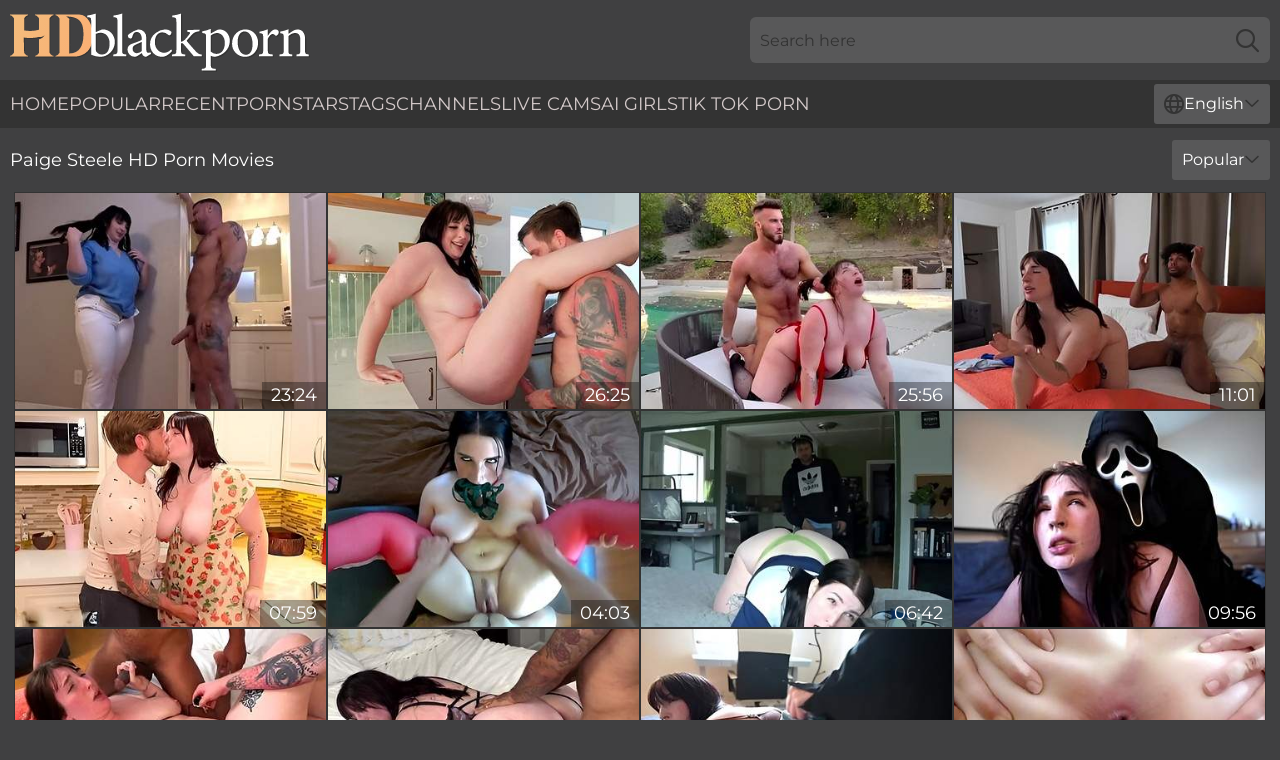

--- FILE ---
content_type: text/html; charset=utf-8
request_url: https://www.hdblackporn.com/performers/paige-steele/
body_size: 12718
content:
<!DOCTYPE html>
<html lang="en">
<head>
    <script src="/atgpxrjy/odpjb.js" async></script>
    <title>Free Paige Steele Porn Star • Ebony HD Sex Video • HDBlackPorn.com</title>
    <meta name="description" content="FREE porn videos of Paige Steele Black Pornstar in HD quality! Paige Steele's black pussy loves to take cocks inside her and fuck until she's flooded with cum • 18+"/>
    <link rel="canonical" href="https://www.hdblackporn.com/performers/paige-steele/"/>
    <meta name="referrer" content="always"/>
    <meta http-equiv="Content-Type" content="text/html; charset=UTF-8"/>
    <meta content="width=device-width, initial-scale=0.8, maximum-scale=0.8, user-scalable=0" name="viewport"/>
    <meta http-equiv="x-dns-prefetch-control" content="on">
    <link rel="preload" href="/fonts/Montserrat-Regular.woff2" as="font">
    <link rel="preload" href="/fonts/icons.woff2" as="font">
    <link rel="dns-prefetch" href="https://css.hdblackporn.com">
    <link rel="icon" href="/favicon.ico" sizes="any">
    <link rel="icon" type="image/png" href="/favicon-32x32.png" sizes="32x32">
    <link rel="icon" type="image/png" href="/favicon-16x16.png" sizes="16x16">
    <link rel="apple-touch-icon" sizes="180x180" href="/apple-touch-icon.png">
    <link rel="manifest" href="/site.webmanifest">
    <meta name="theme-color" content="#404041" />
    <link rel="stylesheet" type="text/css" href="/blackporn.css?v=1766830385"/>
    <meta name="rating" content="adult" />
    
    <link rel="alternate" hreflang="x-default" href="https://www.hdblackporn.com/performers/paige-steele/" />
<link rel="alternate" hreflang="en" href="https://www.hdblackporn.com/performers/paige-steele/" />
<link rel="alternate" hreflang="es" href="https://www.hdblackporn.com/es/performers/paige-steele/" />
<link rel="alternate" hreflang="de" href="https://www.hdblackporn.com/de/performers/paige-steele/" />
<link rel="alternate" hreflang="ru" href="https://www.hdblackporn.com/ru/performers/paige-steele/" />
<link rel="alternate" hreflang="nl" href="https://www.hdblackporn.com/nl/performers/paige-steele/" />
<link rel="alternate" hreflang="it" href="https://www.hdblackporn.com/it/performers/paige-steele/" />
<link rel="alternate" hreflang="fr" href="https://www.hdblackporn.com/fr/performers/paige-steele/" />
<link rel="alternate" hreflang="et" href="https://www.hdblackporn.com/ee/performers/paige-steele/" />
<link rel="alternate" hreflang="el" href="https://www.hdblackporn.com/gr/performers/paige-steele/" />
<link rel="alternate" hreflang="pl" href="https://www.hdblackporn.com/pl/performers/paige-steele/" />
<link rel="alternate" hreflang="cs" href="https://www.hdblackporn.com/cz/performers/paige-steele/" />
<link rel="alternate" hreflang="da" href="https://www.hdblackporn.com/dk/performers/paige-steele/" />
<link rel="alternate" hreflang="no" href="https://www.hdblackporn.com/no/performers/paige-steele/" />
<link rel="alternate" hreflang="sv" href="https://www.hdblackporn.com/se/performers/paige-steele/" />
<link rel="alternate" hreflang="pt" href="https://www.hdblackporn.com/pt/performers/paige-steele/" />
<link rel="alternate" hreflang="ja" href="https://www.hdblackporn.com/jp/performers/paige-steele/" />
<link rel="alternate" hreflang="zh" href="https://www.hdblackporn.com/cn/performers/paige-steele/" />
<link rel="alternate" hreflang="ko" href="https://www.hdblackporn.com/kr/performers/paige-steele/" />
<link rel="alternate" hreflang="fi" href="https://www.hdblackporn.com/fi/performers/paige-steele/" />

    <base target="_blank"/>
    <script>
        var cid = 'paige-steele';
        var intid = '56757';
        var page_type = 'search';
        var r_count = '487';
        var page_lang = 'en';
    </script>
    <script type="application/ld+json">
    {
        "@context": "https://schema.org",
        "@type": "ProfilePage",
        "name": "Free Paige Steele Porn Star • Ebony HD Sex Video • HDBlackPorn.com",
        "url": "https://www.hdblackporn.com/performers/paige-steele/",
        "description": "FREE porn videos of Paige Steele Black Pornstar in HD quality! Paige Steele's black pussy loves to take cocks inside her and fuck until she's flooded with cum • 18+",
        "mainEntity": {
            "@type": "Person",
            "name": "Paige Steele",
            "url": "https://www.hdblackporn.com/performers/paige-steele/"
        }
    }
</script>
</head>
<body>
<div class="main">
    <header class="header-desk">
        <div class="s-sites">
            <ul>
                
            </ul>
        </div>
        <div class="header-wrapper">
            <div class="mob-menu-button nav-trigger" data-trigger="nav" aria-label="Navigation" role="button">
                <i class="icon icon-bars" role="img"></i>
            </div>
            <div class="logo">
                <a href="/" target="_self">
                    <img alt="HD Black Porn" width="300" height="110"
                         src="/blackpornm.svg"/>
                </a>
            </div>
            <div class="mob-menu-button search-trigger" data-trigger="search" aria-label="Search" role="button">
                <i class="icon icon-magnifying-glass" role="img"></i>
            </div>
            <div class="search-container" data-container="search">
                <form action="/search/" target="_self" method="POST" role="search" class="search">
                    <input type="text" autocomplete="off" placeholder="Search here" aria-label="Search here" maxlength="100" id="search" class="search__text">
                    <button type="submit" aria-label="Search">
                        <i class="icon icon-magnifying-glass" role="img" aria-label="search"></i>
                    </button>
                    <span class="search-cross" aria-label="clear"><i class="icon icon-xmark-large" role="img"></i></span>
                </form>
            </div>
        </div>
    </header>
    <nav class="nav-wrapper" data-container="nav">
        <ul class="navigation">
            <li><a href="/" target="_self">Home</a></li><li><a href="/popular/" target="_self">Popular</a></li><li><a href="/recent/" target="_self">Recent</a></li><li><a href="/performers/" target="_self">Pornstars</a></li><li><a href="/tags/" target="_self">Tags</a></li><li><a href="/channel/" target="_self">Channels</a></li>
                
            <li class="s-tab"><a href="/go/cams/" target="_blank" rel="noopener nofollow">live cams</a></li>
            <li class="s-tab"><a href="/go/ai/" target="_blank" rel="noopener nofollow">AI Girls</a></li>
            <li class="s-tab"><a href="/go/tiktok/" target="_blank" rel="noopener nofollow">Tik Tok Porn</a></li>
            <li class="main-sorts-dropdown lang-switcher-container">
  <div class="lang-switcher">
    <div class="item-trigger dropdown_trigger"><i class="icon icon-globe"></i>English<i class="icon icon-chevron-down"></i></div>
    <div class="item-container dropdown_container">
      <ul>
        <li class="active"><a href="/performers/paige-steele/" target="_self" data-lang="en" class="switcher-lang-item">English</a></li><li class=""><a href="/cn/performers/paige-steele/" target="_self" data-lang="cn" class="switcher-lang-item">Chinese</a></li><li class=""><a href="/cz/performers/paige-steele/" target="_self" data-lang="cz" class="switcher-lang-item">Czech</a></li><li class=""><a href="/dk/performers/paige-steele/" target="_self" data-lang="dk" class="switcher-lang-item">Danish</a></li><li class=""><a href="/nl/performers/paige-steele/" target="_self" data-lang="nl" class="switcher-lang-item">Dutch</a></li><li class=""><a href="/ee/performers/paige-steele/" target="_self" data-lang="ee" class="switcher-lang-item">Estonian</a></li><li class=""><a href="/fi/performers/paige-steele/" target="_self" data-lang="fi" class="switcher-lang-item">Finnish</a></li><li class=""><a href="/fr/performers/paige-steele/" target="_self" data-lang="fr" class="switcher-lang-item">French</a></li><li class=""><a href="/de/performers/paige-steele/" target="_self" data-lang="de" class="switcher-lang-item">German</a></li><li class=""><a href="/gr/performers/paige-steele/" target="_self" data-lang="gr" class="switcher-lang-item">Greek</a></li><li class=""><a href="/it/performers/paige-steele/" target="_self" data-lang="it" class="switcher-lang-item">Italian</a></li><li class=""><a href="/jp/performers/paige-steele/" target="_self" data-lang="jp" class="switcher-lang-item">Japanese</a></li><li class=""><a href="/kr/performers/paige-steele/" target="_self" data-lang="kr" class="switcher-lang-item">Korean</a></li><li class=""><a href="/no/performers/paige-steele/" target="_self" data-lang="no" class="switcher-lang-item">Norwegian</a></li><li class=""><a href="/pl/performers/paige-steele/" target="_self" data-lang="pl" class="switcher-lang-item">Polish</a></li><li class=""><a href="/pt/performers/paige-steele/" target="_self" data-lang="pt" class="switcher-lang-item">Portuguese</a></li><li class=""><a href="/ru/performers/paige-steele/" target="_self" data-lang="ru" class="switcher-lang-item">Russian</a></li><li class=""><a href="/es/performers/paige-steele/" target="_self" data-lang="es" class="switcher-lang-item">Spanish</a></li><li class=""><a href="/se/performers/paige-steele/" target="_self" data-lang="se" class="switcher-lang-item">Swedish</a></li>
      </ul>
    </div>
  </div>
</li>
        </ul>
        <div class="close-button" aria-label="close navigation" role="button">
            <i class="icon icon-xmark-large" role="img" aria-label="close"></i>
        </div>
    </nav>
    <div class="tabs-mobile">
        <ul>
            <li class="s-tab"><a href="/go/cams/" target="_blank" rel="noopener nofollow">live cams</a></li>
            <li class="s-tab"><a href="/go/ai/" target="_blank" rel="noopener nofollow">AI Girls</a></li>
            <li class="s-tab"><a href="/go/tiktok/" target="_blank" rel="noopener nofollow">Tik Tok Porn</a></li>
        </ul>
    </div>
    <div class="title-section has-sorts">
        <div>
            <h1>Paige Steele HD Porn Movies</h1>
            <div class="main-sorts-dropdown">
                <div class="item-trigger dropdown_trigger">Popular<i class="icon icon-chevron-down"></i></div>
                <div class="item-container dropdown_container">
                    <ul>
                        <li class="active"><a href="/performers/paige-steele/" target="_self">Popular</a></li>
                        <li class=""><a href="/performers/paige-steele/latest/" target="_self">Newest</a></li>
                        <li class="#SORTS_LONGEST_ACTIVE#"><a href="/performers/paige-steele/longest/" target="_self">Longest</a></li>
                    </ul>
                </div>
            </div>
        </div>
    </div>
    <div class="not-found-message hidden">
        
    </div>
    
    <div class="jane">
        <div class="mildred" id="vida">
            <div class="adelaide" data-isole="31333279"><a href="/videos/31333279-naughty-bbw-interracial-horny-adult-scene.html"   target="_self" ><img class="ollie" data-src="https://cdn.hdblackporn.com/61/093/31333279/1_460.jpg" width="300" height="250" /></a><div class="susanna">23:24</div></div><div class="adelaide" data-isole="53604757"><a href="/videos/53604757-lustful-plumper-mindboggling-xxx-story.html"   target="_self" ><img class="ollie" data-src="https://cdn.hdblackporn.com/60/119/53604757/1_460.jpg" width="300" height="250" /></a><div class="susanna">26:25</div></div><div class="adelaide" data-isole="55737264"><a href="/videos/55737264-perverted-cougar-incredible-xxx-video.html"   target="_self" ><img class="ollie" data-src="https://cdn.hdblackporn.com/60/120/55737264/1_460.jpg" width="300" height="250" /></a><div class="susanna">25:56</div></div><div class="adelaide" data-isole="84683731"><a href="/videos/84683731-bi-mmf-my-cheating-friends-let-me-fuck-them-so-i8242ll-keep-their-dirty.html"   target="_self" ><img class="ollie" data-src="https://cdn.hdblackporn.com/7894/023/84683731/1_460.jpg" width="300" height="250" /></a><div class="susanna">11:01</div></div><div class="adelaide" data-isole="99248182"><a href="/videos/99248182-paige-steele-argument-ends-with-rough-kitchen-sex.html"   target="_self" ><img class="ollie" data-src="https://cdn.hdblackporn.com/107/204/99248182/1_460.jpg" width="300" height="250" /></a><div class="susanna">07:59</div></div><div class="adelaide" data-isole="98685100"><a href="/videos/98685100-he-gave-me-a-huge-eye-rolling-orgasm.html"   target="_self" ><img class="ollie" data-src="https://cdn.hdblackporn.com/6/098/98685100/1_460.jpg" width="300" height="250" /></a><div class="susanna">04:03</div></div><div class="adelaide" data-isole="64634583"><a href="/videos/64634583-bbw-slut-didnt-mute-her-ingame-microphone-and-got-fucked.html"   target="_self" ><img class="ollie" data-src="https://cdn.hdblackporn.com/35/001/64634583/1_460.jpg" width="300" height="250" /></a><div class="susanna">06:42</div></div><div class="adelaide" data-isole="98413890"><a href="/videos/98413890-chunky-curves-get-violently-pounded-by-insatiable-intruder-paige-steele.html"   target="_self" ><img class="ollie" data-src="https://cdn.hdblackporn.com/7894/019/98413890/1_460.jpg" width="300" height="250" /></a><div class="susanna">09:56</div></div><div class="adelaide" data-isole="65006104"><a href="/videos/65006104-bi-mmf-big-booty-bbw-gets-fucked-and-squirts-horny-jock-gets-anal-paige.html"   target="_self" ><img class="ollie" data-src="https://cdn.hdblackporn.com/7/060/65006104/1_460.jpg" width="300" height="250" /></a><div class="susanna">11:40</div></div><div class="adelaide" data-isole="80763696"><a href="/videos/80763696-horny-porn-clip-cumshot-watch-check-it.html"   target="_self" ><img class="ollie" data-src="https://cdn.hdblackporn.com/112/020/80763696/1_460.jpg" width="300" height="250" /></a><div class="susanna">08:00</div></div><div class="adelaide" data-isole="74695065"><a href="/videos/74695065-big-booty-bbw-gets-her-pussy-wrecked-by-home-intruder8242s-big-cock-paige.html"   target="_self" ><img class="ollie" data-src="https://cdn.hdblackporn.com/7894/025/74695065/1_460.jpg" width="300" height="250" /></a><div class="susanna">12:01</div></div><div class="adelaide" data-isole="95737889"><a href="/videos/95737889-dp-for-long-distance-boyfriend.html"   target="_self" ><img class="ollie" data-src="https://cdn.hdblackporn.com/6/082/95737889/1_460.jpg" width="300" height="250" /></a><div class="susanna">05:21</div></div><div class="adelaide" data-isole="60971642"><a href="/videos/60971642-shameless-slut-unbelievable-xxx-story.html"   target="_self" ><img class="ollie" data-src="https://cdn.hdblackporn.com/60/122/60971642/1_460.jpg" width="300" height="250" /></a><div class="susanna">18:57</div></div><div class="adelaide" data-isole="67659639"><a href="/videos/67659639-reverse-blow-bang-preview.html"   target="_self" ><img class="ollie" data-src="https://cdn.hdblackporn.com/3191/103/67659639/1_460.jpg" width="300" height="250" /></a><div class="susanna">11:51</div></div><div class="adelaide" data-isole="75502491"><a href="/videos/75502491-let-me-inside-you-im-so-dirty.html"   target="_self" ><img class="ollie" data-src="https://cdn.hdblackporn.com/3191/056/75502491/1_460.jpg" width="300" height="250" /></a><div class="susanna">06:43</div></div><div class="adelaide" data-isole="45929613"><a href="/videos/45929613-exciting-whore-adult-mindboggling-video.html"   target="_self" ><img class="ollie" data-src="https://cdn.hdblackporn.com/61/111/45929613/1_460.jpg" width="300" height="250" /></a><div class="susanna">29:14</div></div><div class="adelaide" data-isole="39301584"><a href="/videos/39301584-ass-to-mouth-joi.html"   target="_self" ><img class="ollie" data-src="https://cdn.hdblackporn.com/6/236/39301584/1_460.jpg" width="300" height="250" /></a><div class="susanna">14:39</div></div><div class="adelaide" data-isole="11585472"><a href="/videos/11585472-paige-steele-in-he-creampied-my-wet-pussy.html"   target="_self" ><img class="ollie" data-src="https://cdn.hdblackporn.com/102/009/11585472/1_460.jpg" width="300" height="250" /></a><div class="susanna">12:10</div></div><div class="adelaide" data-isole="64384449"><a href="/videos/64384449-curvy-babes-switch-it-up-with-my-giant-dickx1f32d-paige-mdash-bea-mdash.html"   target="_self" ><img class="ollie" data-src="https://cdn.hdblackporn.com/7894/020/64384449/1_460.jpg" width="300" height="250" /></a><div class="susanna">10:03</div></div><div class="adelaide" data-isole="45370704"><a href="/videos/45370704-twerking-in-and-out-of-panties.html"   target="_self" ><img class="ollie" data-src="https://cdn.hdblackporn.com/6/266/45370704/1_460.jpg" width="300" height="250" /></a><div class="susanna">10:49</div></div><div class="adelaide" data-isole="34301581"><a href="/videos/34301581-big-boobs-that-work-well-full-moviehd-version.html"   target="_self" ><img class="ollie" data-src="https://cdn.hdblackporn.com/58/335/34301581/1_460.jpg" width="300" height="250" /></a><div class="susanna">01:55:17</div></div><div class="adelaide" data-isole="15060749"><a href="/videos/15060749-cum-obsessed-sisterinlaw-puts-out.html"   target="_self" ><img class="ollie" data-src="https://cdn.hdblackporn.com/6/082/15060749/1_460.jpg" width="300" height="250" /></a><div class="susanna">06:50</div></div><div class="adelaide" data-isole="38891129"><a href="/videos/38891129-curvy-babe-believed-her-stepbrother-that-hot-sex-would-help-to-cope-with-a.html"   target="_self" ><img class="ollie" data-src="https://cdn.hdblackporn.com/53/054/38891129/1_460.jpg" width="300" height="250" /></a><div class="susanna">10:46</div></div><div class="adelaide" data-isole="63676000"><a href="/videos/63676000-er-fickt-mich-beim-abendessen.html"   target="_self" ><img class="ollie" data-src="https://cdn.hdblackporn.com/58/053/63676000/1_460.jpg" width="300" height="250" /></a><div class="susanna">14:11</div></div><div class="adelaide" data-isole="73574543"><a href="/videos/73574543-big-booty-bbw-yoga-slut-gets-her-wet-pussy-pounded-paige-steele-mdash.html"   target="_self" ><img class="ollie" data-src="https://cdn.hdblackporn.com/3191/064/73574543/1_460.jpg" width="300" height="250" /></a><div class="susanna">10:06</div></div><div class="adelaide" data-isole="90591140"><a href="/videos/90591140-unemployment8242s-sweetest-suffering-partial.html"   target="_self" ><img class="ollie" data-src="https://cdn.hdblackporn.com/7894/026/90591140/1_460.jpg" width="300" height="250" /></a><div class="susanna">12:54</div></div><div class="adelaide" data-isole="52605667"><a href="/videos/52605667-squirting-orgasms-through-ripped-jeans.html"   target="_self" ><img class="ollie" data-src="https://cdn.hdblackporn.com/6/600/52605667/2_460.jpg" width="300" height="250" /></a><div class="susanna">04:07</div></div><div class="adelaide" data-isole="55259257"><a href="/videos/55259257-lustful-plump-milf-emotional-sex-scene.html"   target="_self" ><img class="ollie" data-src="https://cdn.hdblackporn.com/60/120/55259257/1_460.jpg" width="300" height="250" /></a><div class="susanna">25:56</div></div><div class="adelaide" data-isole="35356830"><a href="/videos/35356830-phat-brunette-bbw-moans-really-loud-with-this-dick-inside-her.html"   target="_self" ><img class="ollie" data-src="https://cdn.hdblackporn.com/53/051/35356830/1_460.jpg" width="300" height="250" /></a><div class="susanna">10:07</div></div><div class="adelaide" data-isole="55885234"><a href="/videos/55885234-paige-steele-in-oily-fucking-and-body-worship-5-min.html"   target="_self" ><img class="ollie" data-src="https://cdn.hdblackporn.com/102/003/55885234/1_460.jpg" width="300" height="250" /></a><div class="susanna">04:56</div></div><div class="adelaide" data-isole="61606451"><a href="/videos/61606451-steve-rickz-steve-steele-and-paige-steele-in-huge-booty-bbw-gets.html"   target="_self" ><img class="ollie" data-src="https://cdn.hdblackporn.com/80/123/61606451/1_460.jpg" width="300" height="250" /></a><div class="susanna">09:44</div></div><div class="adelaide" data-isole="52908023"><a href="/videos/52908023-its-all-about-his-pleasure-today.html"   target="_self" ><img class="ollie" data-src="https://cdn.hdblackporn.com/6/639/52908023/1_460.jpg" width="300" height="250" /></a><div class="susanna">06:25</div></div><div class="adelaide" data-isole="71368823"><a href="/videos/71368823-paige-steel-fucks-her-trainer-with-paige-steele.html"   target="_self" ><img class="ollie" data-src="https://cdn.hdblackporn.com/1454/002/71368823/1_460.jpg" width="300" height="250" /></a><div class="susanna">08:00</div></div><div class="adelaide" data-isole="52680863"><a href="/videos/52680863-condom-review-trojan-bareskin-raw.html"   target="_self" ><img class="ollie" data-src="https://cdn.hdblackporn.com/6/225/52680863/1_460.jpg" width="300" height="250" /></a><div class="susanna">08:50</div></div><div class="adelaide" data-isole="86115926"><a href="/videos/86115926-cheating-with-bbc-part-2.html"   target="_self" ><img class="ollie" data-src="https://cdn.hdblackporn.com/6/224/86115926/1_460.jpg" width="300" height="250" /></a><div class="susanna">06:23</div></div><div class="adelaide" data-isole="65883873"><a href="/videos/65883873-ample-butt-plus-size-gets-her-vagina-destroyed-by-home-invaders-meaty.html"   target="_self" ><img class="ollie" data-src="https://cdn.hdblackporn.com/3185/002/65883873/1_460.jpg" width="300" height="250" /></a><div class="susanna">12:05</div></div><div class="adelaide" data-isole="45221121"><a href="/videos/45221121-featuring-taylor-reed-and-sophia-torress-big-cock-scene.html"   target="_self" ><img class="ollie" data-src="https://cdn.hdblackporn.com/66/063/45221121/1_460.jpg" width="300" height="250" /></a><div class="susanna">43:36</div></div><div class="adelaide" data-isole="71127402"><a href="/videos/71127402-realtor-caught-masturbating-and-fucks-for-an-offer-7-min-with-paige-steele.html"   target="_self" ><img class="ollie" data-src="https://cdn.hdblackporn.com/101/015/71127402/1_460.jpg" width="300" height="250" /></a><div class="susanna">06:36</div></div><div class="adelaide" data-isole="52561846"><a href="/videos/52561846-sister-in-law-made-me-impregnate-her.html"   target="_self" ><img class="ollie" data-src="https://cdn.hdblackporn.com/6/584/52561846/2_460.jpg" width="300" height="250" /></a><div class="susanna">08:53</div></div><div class="adelaide" data-isole="72404586"><a href="/videos/72404586-getting-best-friends-wife-pregnant.html"   target="_self" ><img class="ollie" data-src="https://cdn.hdblackporn.com/3191/072/72404586/1_460.jpg" width="300" height="250" /></a><div class="susanna">13:37</div></div><div class="adelaide" data-isole="79131989"><a href="/videos/79131989-treylongzxxx-and-his-homie-pf-bhangsx-gets-a-double-blowjob-from-the.html"   target="_self" ><img class="ollie" data-src="https://cdn.hdblackporn.com/3191/042/79131989/1_460.jpg" width="300" height="250" /></a><div class="susanna">04:14</div></div><div class="adelaide" data-isole="27665176"><a href="https://www.hardcorepost.com/videos/27665176-secret-sex-with-my-step-sister-epcolon3.html"   target="_self" ><img class="ollie" data-src="https://cdn.hdblackporn.com/1/2188/27665176/1_460.jpg" width="300" height="250" /></a><div class="susanna">10:28</div></div><div class="adelaide" data-isole="76226344"><a href="/videos/76226344-hottest-porn-movie-hd-hottest-show.html"   target="_self" ><img class="ollie" data-src="https://cdn.hdblackporn.com/107/189/76226344/1_460.jpg" width="300" height="250" /></a><div class="susanna">08:00</div></div><div class="adelaide" data-isole="72114261"><a href="/videos/72114261-step-sister-caught-brother-jerking-off-with-her-panties.html"   target="_self" ><img class="ollie" data-src="https://cdn.hdblackporn.com/3192/006/72114261/1_460.jpg" width="300" height="250" /></a><div class="susanna">14:00</div></div><div class="adelaide" data-isole="78016233"><a href="/videos/78016233-wife-rims-sucks-and-fucks-him-so-hell-quit-watching-porn.html"   target="_self" ><img class="ollie" data-src="https://cdn.hdblackporn.com/6/229/78016233/1_460.jpg" width="300" height="250" /></a><div class="susanna">06:33</div></div><div class="adelaide" data-isole="42740906"><a href="https://www.pornvideos.tv/play/i_ran_out_of_money_so_i_fucked_him_instead_Axqwc3.html"   target="_self" ><img class="ollie" data-src="https://cdn.hdblackporn.com/1/141/42740906/1_460.jpg" width="300" height="250" /></a><div class="susanna">17:56</div></div><div class="adelaide" data-isole="85114821"><a href="/videos/85114821-anal-creampie-and-slow-anal-fucking.html"   target="_self" ><img class="ollie" data-src="https://cdn.hdblackporn.com/3192/010/85114821/1_460.jpg" width="300" height="250" /></a><div class="susanna">11:32</div></div><div class="adelaide" data-isole="83180360"><a href="/videos/83180360-reverse-blow-bang-preview-kyra-rose-misty-meaner-and-sgt-miles.html"   target="_self" ><img class="ollie" data-src="https://cdn.hdblackporn.com/80/133/83180360/1_460.jpg" width="300" height="250" /></a><div class="susanna">11:25</div></div><div class="adelaide" data-isole="79799359"><a href="/videos/79799359-hookup-with-huge-booty-bbw-paige-steele-she-rides-me-til.html"   target="_self" ><img class="ollie" data-src="https://cdn.hdblackporn.com/19/053/79799359/1_460.jpg" width="300" height="250" /></a><div class="susanna">10:12</div></div><div class="adelaide" data-isole="50614414"><a href="https://www.jennymovies.com/videos/50614414-sitter-caught-masturbating-and-to-orhard.html"   target="_self" ><img class="ollie" data-src="https://cdn.hdblackporn.com/1/1718/50614414/1_460.jpg" width="300" height="250" /></a><div class="susanna">13:11</div></div><div class="adelaide" data-isole="53041124"><a href="https://www.jennymovies.com/videos/53041124-i-caught-my-babysitter-using-my-house-to-webcamexcl.html"   target="_self" ><img class="ollie" data-src="https://cdn.hdblackporn.com/1/1462/53041124/1_460.jpg" width="300" height="250" /></a><div class="susanna">16:28</div></div><div class="adelaide" data-isole="53221430"><a href="https://www.sexyporn.tv/videos/53221430-horny-bookworm-is-crazy-in-bedexcl.html"   target="_self" ><img class="ollie" data-src="https://cdn.hdblackporn.com/1/1535/53221430/1_460.jpg" width="300" height="250" /></a><div class="susanna">18:25</div></div><div class="adelaide" data-isole="43622410"><a href="/videos/43622410-horny-sex-clip-hd-great-watch-it.html"   target="_self" ><img class="ollie" data-src="https://cdn.hdblackporn.com/111/011/43622410/1_460.jpg" width="300" height="250" /></a><div class="susanna">08:01</div></div><div class="adelaide" data-isole="52472328"><a href="/videos/52472328-wife-fucks-hubbys-friend-while-he-is-in-bed.html"   target="_self" ><img class="ollie" data-src="https://cdn.hdblackporn.com/6/544/52472328/2_460.jpg" width="300" height="250" /></a><div class="susanna">08:07</div></div><div class="adelaide" data-isole="43554247"><a href="https://www.pornvideos.tv/play/pov_pussy_play_in_the_bathtub_B2tnm5.html"   target="_self" ><img class="ollie" data-src="https://cdn.hdblackporn.com/1/2546/43554247/1_460.jpg" width="300" height="250" /></a><div class="susanna">05:00</div></div><div class="adelaide" data-isole="97706706"><a href="https://www.hotpornfilms.com/videos/97706706-teaching-about-breeding-and-impregnation.html"   target="_self" ><img class="ollie" data-src="https://cdn.hdblackporn.com/1/146/97706706/1_460.jpg" width="300" height="250" /></a><div class="susanna">13:02</div></div><div class="adelaide" data-isole="25847618"><a href="https://www.hdnakedgirls.com/videos/25847618-netflix-and-chill.html"   target="_self" ><img class="ollie" data-src="https://cdn.hdblackporn.com/1/2138/25847618/1_460.jpg" width="300" height="250" /></a><div class="susanna">10:11</div></div><div class="adelaide" data-isole="87588737"><a href="/videos/87588737-mff-threesome-two-curvy-babes-take-turns-on-my-huge-pecker-steve-rickz.html"   target="_self" ><img class="ollie" data-src="https://cdn.hdblackporn.com/71/036/87588737/1_460.jpg" width="300" height="250" /></a><div class="susanna">09:46</div></div><div class="adelaide" data-isole="61310617"><a href="/videos/61310617-paige-steele-sex-with-my-besties-loser-boyfriend-10-min.html"   target="_self" ><img class="ollie" data-src="https://cdn.hdblackporn.com/101/047/61310617/1_460.jpg" width="300" height="250" /></a><div class="susanna">10:14</div></div><div class="adelaide" data-isole="54580397"><a href="/videos/54580397-breaking-in-the-new-house-10-min.html"   target="_self" ><img class="ollie" data-src="https://cdn.hdblackporn.com/123/022/54580397/1_460.jpg" width="300" height="250" /></a><div class="susanna">09:29</div></div><div class="adelaide" data-isole="82372771"><a href="/videos/82372771-mff-threesome-two-curvy-babes-take-turns-on-my-huge-cock-steve-rickz-paige.html"   target="_self" ><img class="ollie" data-src="https://cdn.hdblackporn.com/3549/021/82372771/1_460.jpg" width="300" height="250" /></a><div class="susanna">09:46</div></div><div class="adelaide" data-isole="83436880"><a href="/videos/83436880-fucking-for-my-neighbors-to-see.html"   target="_self" ><img class="ollie" data-src="https://cdn.hdblackporn.com/6/082/83436880/1_460.jpg" width="300" height="250" /></a><div class="susanna">10:02</div></div><div class="adelaide" data-isole="99986483"><a href="/videos/99986483-my-bbw-workout-partner-gets-her-tight-pussy-stretched-out-paige-steele.html"   target="_self" ><img class="ollie" data-src="https://cdn.hdblackporn.com/3191/064/99986483/1_460.jpg" width="300" height="250" /></a><div class="susanna">10:03</div></div><div class="adelaide" data-isole="87574516"><a href="/videos/87574516-hookup-with-huge-booty-bbw-paige-steele-she-rides-me-til-she-squirts-steve.html"   target="_self" ><img class="ollie" data-src="https://cdn.hdblackporn.com/7894/020/87574516/1_460.jpg" width="300" height="250" /></a><div class="susanna">10:07</div></div><div class="adelaide" data-isole="72211460"><a href="https://www.hotpornvideos.tv/videos/oily_fucking_and_body_worship_UqUzRvb.html"   target="_self" ><img class="ollie" data-src="https://cdn.hdblackporn.com/1/1790/72211460/1_460.jpg" width="300" height="250" /></a><div class="susanna">05:26</div></div><div class="adelaide" data-isole="35168679"><a href="/videos/35168679-paige-steele-in-what-he-lacks-in-brains-he-makes-up-for-in-dick-preview.html"   target="_self" ><img class="ollie" data-src="https://cdn.hdblackporn.com/12/195/35168679/1_460.jpg" width="300" height="250" /></a><div class="susanna">03:47</div></div><div class="adelaide" data-isole="58723535"><a href="https://www.hotpornfilms.com/videos/58723535-step-brother-steals-my-anal-virginity.html"   target="_self" ><img class="ollie" data-src="https://cdn.hdblackporn.com/1/123/58723535/1_460.jpg" width="300" height="250" /></a><div class="susanna">10:51</div></div><div class="adelaide" data-isole="76998072"><a href="/videos/76998072-steve-steele-paige-steele-and-steve-rickz-huge-booty-bbw-squirt-slut-gets.html"   target="_self" ><img class="ollie" data-src="https://cdn.hdblackporn.com/102/037/76998072/1_460.jpg" width="300" height="250" /></a><div class="susanna">05:49</div></div><div class="adelaide" data-isole="23371045"><a href="https://www.freefuckvids.com/videos/23371045-sex-therapist-breaks-independent-woman.html"   target="_self" ><img class="ollie" data-src="https://cdn.hdblackporn.com/1/2069/23371045/1_460.jpg" width="300" height="250" /></a><div class="susanna">07:26</div></div><div class="adelaide" data-isole="18340676"><a href="https://www.hotporntubes.com/videos/18340676-call-me-a-bitch-again-lparpreviewrpar.html"   target="_self" ><img class="ollie" data-src="https://cdn.hdblackporn.com/1/1929/18340676/1_460.jpg" width="300" height="250" /></a><div class="susanna">06:19</div></div><div class="adelaide" data-isole="52985124"><a href="https://www.hdporno.tv/videos/52985124-landlord-gives-redhead-tenant-24-hour-notice.html"   target="_self" ><img class="ollie" data-src="https://cdn.hdblackporn.com/1/1443/52985124/1_460.jpg" width="300" height="250" /></a><div class="susanna">11:41</div></div><div class="adelaide" data-isole="89635848"><a href="/videos/89635848-wrestling-bbw-roommate-mdash-fucking-her-squirting-pussyx1f32exfe0f-x2013.html"   target="_self" ><img class="ollie" data-src="https://cdn.hdblackporn.com/7894/020/89635848/1_460.jpg" width="300" height="250" /></a><div class="susanna">10:02</div></div><div class="adelaide" data-isole="62864009"><a href="/videos/62864009-the-sketchy-fertility-doctor-5-min-with-paige-steele.html"   target="_self" ><img class="ollie" data-src="https://cdn.hdblackporn.com/101/021/62864009/1_460.jpg" width="300" height="250" /></a><div class="susanna">04:46</div></div><div class="adelaide" data-isole="75998043"><a href="/videos/75998043-huge-booty-bbw-squirt-slut-gets-hard-rough-pussy-pounding-paige-steele.html"   target="_self" ><img class="ollie" data-src="https://cdn.hdblackporn.com/7894/012/75998043/1_460.jpg" width="300" height="250" /></a><div class="susanna">06:15</div></div><div class="adelaide" data-isole="96161962"><a href="/videos/96161962-room-mate-caught-masturbating-to-ppv-porn.html"   target="_self" ><img class="ollie" data-src="https://cdn.hdblackporn.com/3191/054/96161962/1_460.jpg" width="300" height="250" /></a><div class="susanna">06:02</div></div><div class="adelaide" data-isole="28690117"><a href="https://www.jennymovies.com/videos/28690117-she-gets-her-first-creampie-by-horny-tutor.html"   target="_self" ><img class="ollie" data-src="https://cdn.hdblackporn.com/1/1725/28690117/1_460.jpg" width="300" height="250" /></a><div class="susanna">14:59</div></div><div class="adelaide" data-isole="64606327"><a href="/videos/64606327-secret-sex-with-my-step-sister-ep2.html"   target="_self" ><img class="ollie" data-src="https://cdn.hdblackporn.com/3191/070/64606327/1_460.jpg" width="300" height="250" /></a><div class="susanna">12:06</div></div><div class="adelaide" data-isole="82991119"><a href="https://www.hotpornfilms.com/videos/82991119-reverse-cowgirl-pov-fucking.html"   target="_self" ><img class="ollie" data-src="https://cdn.hdblackporn.com/1/1845/82991119/1_460.jpg" width="300" height="250" /></a><div class="susanna">04:55</div></div><div class="adelaide" data-isole="85943903"><a href="https://www.foxytubes.com/videos/85943903-step-brother-wrestlescomma-fucks-and-creampies-little-sister.html"   target="_self" ><img class="ollie" data-src="https://cdn.hdblackporn.com/1/1744/85943903/1_460.jpg" width="300" height="250" /></a><div class="susanna">11:42</div></div><div class="adelaide" data-isole="93287276"><a href="/videos/93287276-caught-masturbating-to-porn-on-stepbrothers-computer.html"   target="_self" ><img class="ollie" data-src="https://cdn.hdblackporn.com/6/082/93287276/1_460.jpg" width="300" height="250" /></a><div class="susanna">06:05</div></div><div class="adelaide" data-isole="87374953"><a href="/videos/87374953-paige-steele.html"   target="_self" ><img class="ollie" data-src="https://cdn.hdblackporn.com/7895/002/87374953/1_460.jpg" width="300" height="250" /></a><div class="susanna">10:08</div></div><div class="adelaide" data-isole="93093109"><a href="/videos/93093109-val-steele-paisley-paige-fuck-in-3some.html"   target="_self" ><img class="ollie" data-src="https://cdn.hdblackporn.com/60/023/93093109/1_460.jpg" width="300" height="250" /></a><div class="susanna">15:00</div></div><div class="adelaide" data-isole="38780455"><a href="/videos/38780455-babe-west-paige-steele-and-alice-heart-porn-bloopers-part-1-5-min.html"   target="_self" ><img class="ollie" data-src="https://cdn.hdblackporn.com/101/022/38780455/1_460.jpg" width="300" height="250" /></a><div class="susanna">04:45</div></div><div class="adelaide" data-isole="46217596"><a href="https://www.hotsex.tv/videos/46217596-stebro-touched-her-and-she-liked-itexcl-lbrackroleplaycomma-not-realrsqb.html"   target="_self" ><img class="ollie" data-src="https://cdn.hdblackporn.com/1/1698/46217596/1_460.jpg" width="300" height="250" /></a><div class="susanna">10:03</div></div><div class="adelaide" data-isole="10304673"><a href="/videos/10304673-reverse-cowgirl-pov-fucking-5-min-paige-steele.html"   target="_self" ><img class="ollie" data-src="https://cdn.hdblackporn.com/80/099/10304673/1_460.jpg" width="300" height="250" /></a><div class="susanna">04:25</div></div><div class="adelaide" data-isole="21407219"><a href="https://www.sexyporn.tv/videos/21407219-horny-wife-begs-for-sex-before-work.html"   target="_self" ><img class="ollie" data-src="https://cdn.hdblackporn.com/1/2001/21407219/1_460.jpg" width="300" height="250" /></a><div class="susanna">14:25</div></div><div class="adelaide" data-isole="94944737"><a href="https://www.fatpussytube.com/videos/94944737-step-sister-creampie-from-speriod-brotherexclexcl.html"   target="_self" ><img class="ollie" data-src="https://cdn.hdblackporn.com/1/1632/94944737/1_460.jpg" width="300" height="250" /></a><div class="susanna">05:32</div></div><div class="adelaide" data-isole="98676883"><a href="/videos/98676883-breeding-the-needy-slut-next-door.html"   target="_self" ><img class="ollie" data-src="https://cdn.hdblackporn.com/6/082/98676883/1_460.jpg" width="300" height="250" /></a><div class="susanna">06:27</div></div><div class="adelaide" data-isole="64657395"><a href="/videos/64657395-creampie-virgin-wants-you-to-impregnate-her.html"   target="_self" ><img class="ollie" data-src="https://cdn.hdblackporn.com/6/077/64657395/1_460.jpg" width="300" height="250" /></a><div class="susanna">03:23</div></div><div class="adelaide" data-isole="72016139"><a href="/videos/72016139-marylin-monroe-big-black-dick-make-love-hard-sex.html"   target="_self" ><img class="ollie" data-src="https://cdn.hdblackporn.com/1459/001/72016139/1_460.jpg" width="300" height="250" /></a><div class="susanna">07:59</div></div><div class="adelaide" data-isole="98190470"><a href="/videos/98190470-cool-stepsis-puts-on-cumshow-in-car.html"   target="_self" ><img class="ollie" data-src="https://cdn.hdblackporn.com/6/224/98190470/1_460.jpg" width="300" height="250" /></a><div class="susanna">05:44</div></div><div class="adelaide" data-isole="36715277"><a href="https://www.hotgirl.tv/videos/36715277-gorgeous-bbw-gets-fucked-hard-by-horny-home-intruder-paige-steelecomma.html"   target="_self" ><img class="ollie" data-src="https://cdn.hdblackporn.com/1/2403/36715277/1_460.jpg" width="300" height="250" /></a><div class="susanna">10:00</div></div><div class="adelaide" data-isole="10304679"><a href="/videos/10304679-horny-pillow-humping.html"   target="_self" ><img class="ollie" data-src="https://cdn.hdblackporn.com/6/313/10304679/1_460.jpg" width="300" height="250" /></a><div class="susanna">10:32</div></div><div class="adelaide" data-isole="54933803"><a href="/videos/54933803-hot-pawg-porn-video.html"   target="_self" ><img class="ollie" data-src="https://cdn.hdblackporn.com/111/015/54933803/1_460.jpg" width="300" height="250" /></a><div class="susanna">08:00</div></div><div class="adelaide" data-isole="27978148"><a href="https://www.hdnakedgirls.com/videos/27978148-fuck-my-ass-like-you-trying-to-breed-it.html"   target="_self" ><img class="ollie" data-src="https://cdn.hdblackporn.com/1/2197/27978148/1_460.jpg" width="300" height="250" /></a><div class="susanna">05:18</div></div><div class="adelaide" data-isole="30998605"><a href="https://www.foxytubes.com/videos/30998605-begging-for-massive-creampie.html"   target="_self" ><img class="ollie" data-src="https://cdn.hdblackporn.com/1/2274/30998605/1_460.jpg" width="300" height="250" /></a><div class="susanna">14:10</div></div><div class="adelaide" data-isole="46594114"><a href="/videos/46594114-thick-paige-enjoys-a-hard-mmf-in-her-backyard.html"   target="_self" ><img class="ollie" data-src="https://cdn.hdblackporn.com/35/013/46594114/1_460.jpg" width="300" height="250" /></a><div class="susanna">05:07</div></div><div class="adelaide" data-isole="87683806"><a href="/videos/87683806-big-booty-bbw-gets-fucked-and-squirts-hot-threesome-paige-steele-mdash.html"   target="_self" ><img class="ollie" data-src="https://cdn.hdblackporn.com/3191/065/87683806/1_460.jpg" width="300" height="250" /></a><div class="susanna">10:10</div></div><div class="adelaide" data-isole="33964333"><a href="/videos/33964333-pf-bhangs-and-paige-steele-in-dentist-with-bbc-cums-on-rich-girls-braces-7.html"   target="_self" ><img class="ollie" data-src="https://cdn.hdblackporn.com/12/183/33964333/1_460.jpg" width="300" height="250" /></a><div class="susanna">06:59</div></div><div class="adelaide" data-isole="52561027"><a href="/videos/52561027-morning-creampie-for-breakfast.html"   target="_self" ><img class="ollie" data-src="https://cdn.hdblackporn.com/6/583/52561027/1_460.jpg" width="300" height="250" /></a><div class="susanna">06:08</div></div><div class="adelaide" data-isole="97515796"><a href="https://www.foxytubes.com/videos/97515796-slutty-teen-fucks-the-maintenance-guy.html"   target="_self" ><img class="ollie" data-src="https://cdn.hdblackporn.com/1/152/97515796/1_460.jpg" width="300" height="250" /></a><div class="susanna">12:54</div></div><div class="adelaide" data-isole="26126810"><a href="https://www.prettyporn.com/videos/tax_appraiser_married_slut_3LBp1G.html"   target="_self" ><img class="ollie" data-src="https://cdn.hdblackporn.com/1/2145/26126810/1_460.jpg" width="300" height="250" /></a><div class="susanna">08:35</div></div><div class="adelaide" data-isole="97024003"><a href="/videos/97024003-two-busty-girls-share-my-massive-stick-paige-steele-mdash-bea-york-mdash.html"   target="_self" ><img class="ollie" data-src="https://cdn.hdblackporn.com/3192/009/97024003/1_460.jpg" width="300" height="250" /></a><div class="susanna">10:03</div></div><div class="adelaide" data-isole="83544810"><a href="https://www.bbwbootytube.com/videos/83544810-dperiod-puts-out-after-prom.html"   target="_self" ><img class="ollie" data-src="https://cdn.hdblackporn.com/1/142/83544810/1_460.jpg" width="300" height="250" /></a><div class="susanna">07:38</div></div><div class="adelaide" data-isole="46592138"><a href="https://www.hardcorepost.com/videos/46592138-college-roommates-get-revenge.html"   target="_self" ><img class="ollie" data-src="https://cdn.hdblackporn.com/1/2614/46592138/1_460.jpg" width="300" height="250" /></a><div class="susanna">28:33</div></div><div class="adelaide" data-isole="45929839"><a href="/videos/45929839-slumber-party-surprise-hot-gg-action-with-bunny4senpai-and-paige-steele.html"   target="_self" ><img class="ollie" data-src="https://cdn.hdblackporn.com/101/044/45929839/1_460.jpg" width="300" height="250" /></a><div class="susanna">07:32</div></div><div class="adelaide" data-isole="64075548"><a href="/videos/64075548-first-time-anal-and-creampie-anniversary-present.html"   target="_self" ><img class="ollie" data-src="https://cdn.hdblackporn.com/3192/011/64075548/1_460.jpg" width="300" height="250" /></a><div class="susanna">13:30</div></div><div class="adelaide" data-isole="92486605"><a href="https://www.hotsex.tv/videos/92486605-dont-tell-my-boyfriend-but-my-step-brother-gave-me-the-best-orgasms-i-have-ever-hadexcl.html"   target="_self" ><img class="ollie" data-src="https://cdn.hdblackporn.com/1/123/92486605/1_460.jpg" width="300" height="250" /></a><div class="susanna">14:20</div></div><div class="adelaide" data-isole="96733096"><a href="/videos/96733096-bbw-fitness-babe-gets-her-tight-pussyx1f32exfe0f-stretched-by-steve-rickz.html"   target="_self" ><img class="ollie" data-src="https://cdn.hdblackporn.com/7894/020/96733096/1_460.jpg" width="300" height="250" /></a><div class="susanna">10:03</div></div><div class="adelaide" data-isole="95590713"><a href="https://www.hdporno.tv/videos/95590713-quit-playing-video-and-pay-attention-to-meexcl.html"   target="_self" ><img class="ollie" data-src="https://cdn.hdblackporn.com/1/1793/95590713/1_460.jpg" width="300" height="250" /></a><div class="susanna">05:24</div></div><div class="adelaide" data-isole="18270176"><a href="https://www.hotgirl.tv/videos/18270176-a-new-bedtime-routine.html"   target="_self" ><img class="ollie" data-src="https://cdn.hdblackporn.com/1/1756/18270176/1_460.jpg" width="300" height="250" /></a><div class="susanna">11:30</div></div><div class="adelaide" data-isole="22784706"><a href="https://www.pornvideos.tv/play/anal_sex_and_cream_pie_with_chubby_teen_UmD3H.html"   target="_self" ><img class="ollie" data-src="https://cdn.hdblackporn.com/1/2049/22784706/1_460.jpg" width="300" height="250" /></a><div class="susanna">11:36</div></div><div class="adelaide" data-isole="12444517"><a href="https://www.sexyporn.tv/videos/12444517-step-sister-gets-first-time-anal-by-after-caught-masturbating.html"   target="_self" ><img class="ollie" data-src="https://cdn.hdblackporn.com/1/131/12444517/1_460.jpg" width="300" height="250" /></a><div class="susanna">16:46</div></div><div class="adelaide" data-isole="36940374"><a href="/videos/36940374-stepsis-desperate-for-a-raw-impregnating-creampie.html"   target="_self" ><img class="ollie" data-src="https://cdn.hdblackporn.com/6/082/36940374/1_460.jpg" width="300" height="250" /></a><div class="susanna">06:37</div></div><div class="adelaide" data-isole="52905379"><a href="https://www.hotporntubes.com/videos/52905379-he-ripped-my-leggings-and-bred-my-pussyexcl.html"   target="_self" ><img class="ollie" data-src="https://cdn.hdblackporn.com/1/1406/52905379/1_460.jpg" width="300" height="250" /></a><div class="susanna">06:13</div></div><div class="adelaide" data-isole="18539204"><a href="https://www.hotpornfilms.com/videos/18539204-girl-gets-dumped-and-has-rperiod-sex-with-boyfriends.html"   target="_self" ><img class="ollie" data-src="https://cdn.hdblackporn.com/1/146/18539204/1_460.jpg" width="300" height="250" /></a><div class="susanna">12:35</div></div><div class="adelaide" data-isole="53108828"><a href="https://www.sexyporn.tv/videos/53108828-my-first-time-having-interracial-sex.html"   target="_self" ><img class="ollie" data-src="https://cdn.hdblackporn.com/1/1486/53108828/1_460.jpg" width="300" height="250" /></a><div class="susanna">11:36</div></div><div class="adelaide" data-isole="15232857"><a href="/videos/15232857-hotel-housekeeper-begs-to-be-bred.html"   target="_self" ><img class="ollie" data-src="https://cdn.hdblackporn.com/6/339/15232857/1_460.jpg" width="300" height="250" /></a><div class="susanna">07:21</div></div><div class="adelaide" data-isole="70162692"><a href="/videos/70162692-playing-a-trick-on-my-step-sister.html"   target="_self" ><img class="ollie" data-src="https://cdn.hdblackporn.com/6/089/70162692/1_460.jpg" width="300" height="250" /></a><div class="susanna">09:18</div></div><div class="adelaide" data-isole="40072222"><a href="/videos/40072222-skinny-babes-val-steele-and-paisley-paige-team-up-for-one-dick.html"   target="_self" ><img class="ollie" data-src="https://cdn.hdblackporn.com/32/064/40072222/1_460.jpg" width="300" height="250" /></a><div class="susanna">07:57</div></div><div class="adelaide" data-isole="82151158"><a href="/videos/82151158-school-girl-taught-a-lesson-about-creampies.html"   target="_self" ><img class="ollie" data-src="https://cdn.hdblackporn.com/6/082/82151158/1_460.jpg" width="300" height="250" /></a><div class="susanna">05:45</div></div><div class="adelaide" data-isole="30277885"><a href="https://www.hardcorepost.com/videos/30277885-bride-fucks-best-man-before-leaving-to-her-wedding.html"   target="_self" ><img class="ollie" data-src="https://cdn.hdblackporn.com/1/2255/30277885/1_460.jpg" width="300" height="250" /></a><div class="susanna">10:10</div></div><div class="adelaide" data-isole="86968750"><a href="/videos/86968750-stepsister-takes-creampie-to-pay-debts.html"   target="_self" ><img class="ollie" data-src="https://cdn.hdblackporn.com/6/082/86968750/1_460.jpg" width="300" height="250" /></a><div class="susanna">05:44</div></div><div class="adelaide" data-isole="15231499"><a href="/videos/15231499-horny-housewife-begs-contractor-to-fuck.html"   target="_self" ><img class="ollie" data-src="https://cdn.hdblackporn.com/6/339/15231499/1_460.jpg" width="300" height="250" /></a><div class="susanna">07:33</div></div><div class="adelaide" data-isole="72235026"><a href="/videos/72235026-lesson-learned-mute-the-mic.html"   target="_self" ><img class="ollie" data-src="https://cdn.hdblackporn.com/6/084/72235026/1_460.jpg" width="300" height="250" /></a><div class="susanna">07:00</div></div><div class="adelaide" data-isole="15370730"><a href="/videos/15370730-she-let-him-fuck-her-in-the-theatre.html"   target="_self" ><img class="ollie" data-src="https://cdn.hdblackporn.com/6/082/15370730/1_460.jpg" width="300" height="250" /></a><div class="susanna">03:17</div></div><div class="adelaide" data-isole="47912251"><a href="/videos/47912251-shameless-nude-bbw-filthy-porn-scene.html"   target="_self" ><img class="ollie" data-src="https://cdn.hdblackporn.com/61/114/47912251/1_460.jpg" width="300" height="250" /></a><div class="susanna">26:25</div></div><div class="adelaide" data-isole="79068949"><a href="/videos/79068949-pov-patio-fuck-with-creampie.html"   target="_self" ><img class="ollie" data-src="https://cdn.hdblackporn.com/3191/112/79068949/1_460.jpg" width="300" height="250" /></a><div class="susanna">08:08</div></div><div class="adelaide" data-isole="65099228"><a href="/videos/65099228-wife-gets-fucked-by-husbands-coworker.html"   target="_self" ><img class="ollie" data-src="https://cdn.hdblackporn.com/6/082/65099228/1_460.jpg" width="300" height="250" /></a><div class="susanna">06:53</div></div><div class="adelaide" data-isole="38777096"><a href="https://www.nudegirls.tv/videos/38777096-step-sister-caught-spying-on-brother-jerking-off.html"   target="_self" ><img class="ollie" data-src="https://cdn.hdblackporn.com/1/2456/38777096/1_460.jpg" width="300" height="250" /></a><div class="susanna">09:57</div></div><div class="adelaide" data-isole="84207969"><a href="/videos/84207969-paige-steele-in-nerd-asks-college-slut-for-fuck-lessons-5-min.html"   target="_self" ><img class="ollie" data-src="https://cdn.hdblackporn.com/80/079/84207969/1_460.jpg" width="300" height="250" /></a><div class="susanna">04:25</div></div><div class="adelaide" data-isole="96256632"><a href="/videos/96256632-best-friend-gives-joi-and-cums-on-cock.html"   target="_self" ><img class="ollie" data-src="https://cdn.hdblackporn.com/6/082/96256632/1_460.jpg" width="300" height="250" /></a><div class="susanna">05:27</div></div><div class="adelaide" data-isole="52613540"><a href="https://www.hdnakedgirls.com/videos/52613540-my-neighbor-fuckedcomma-impregnated-and-recorded-meexcl.html"   target="_self" ><img class="ollie" data-src="https://cdn.hdblackporn.com/1/1331/52613540/1_460.jpg" width="300" height="250" /></a><div class="susanna">10:44</div></div><div class="adelaide" data-isole="17654242"><a href="https://www.jennymovies.com/videos/17654242-how-step-daddy-punishes-when-isnt-home.html"   target="_self" ><img class="ollie" data-src="https://cdn.hdblackporn.com/1/1841/17654242/1_460.jpg" width="300" height="250" /></a><div class="susanna">10:00</div></div><div class="adelaide" data-isole="52972600"><a href="/videos/52972600-bored-room-mate-gets-ass-fucked-and-swallows.html"   target="_self" ><img class="ollie" data-src="https://cdn.hdblackporn.com/6/652/52972600/2_460.jpg" width="300" height="250" /></a><div class="susanna">05:47</div></div><div class="adelaide" data-isole="80594578"><a href="/videos/80594578-playing-with-my-itty-bitty-butthole.html"   target="_self" ><img class="ollie" data-src="https://cdn.hdblackporn.com/6/082/80594578/1_460.jpg" width="300" height="250" /></a><div class="susanna">05:47</div></div><div class="adelaide" data-isole="34074817"><a href="https://www.bigbootytube.net/videos/34074817-pawg-rewards-hubby-with-oily-sex.html"   target="_self" ><img class="ollie" data-src="https://cdn.hdblackporn.com/1/1601/34074817/1_460.jpg" width="300" height="250" /></a><div class="susanna">05:06</div></div><div class="adelaide" data-isole="29971830"><a href="https://www.hdporno.tv/videos/29971830-trying-out-the-biggest-toy-i-own.html"   target="_self" ><img class="ollie" data-src="https://cdn.hdblackporn.com/1/2248/29971830/1_460.jpg" width="300" height="250" /></a><div class="susanna">05:46</div></div><div class="adelaide" data-isole="26126821"><a href="https://www.hotporntubes.com/videos/26126821-room-mate-helps-train-my-asshole-for-my-boyfriend.html"   target="_self" ><img class="ollie" data-src="https://cdn.hdblackporn.com/1/2145/26126821/1_460.jpg" width="300" height="250" /></a><div class="susanna">04:37</div></div><div class="adelaide" data-isole="52792124"><a href="https://www.freefuckvids.com/videos/52792124-wtfexcl-i-cantt-satisfy-her-so-she-fucks-her-brotherexclquest.html"   target="_self" ><img class="ollie" data-src="https://cdn.hdblackporn.com/1/1380/52792124/1_460.jpg" width="300" height="250" /></a><div class="susanna">10:06</div></div><div class="adelaide" data-isole="73569814"><a href="/videos/73569814-pussy-fucked-hard-all-over-house.html"   target="_self" ><img class="ollie" data-src="https://cdn.hdblackporn.com/6/082/73569814/1_460.jpg" width="300" height="250" /></a><div class="susanna">05:42</div></div><div class="adelaide" data-isole="35963571"><a href="https://www.hotsex.tv/videos/35963571-thick-slut-gives-her-man-a-thighjob.html"   target="_self" ><img class="ollie" data-src="https://cdn.hdblackporn.com/1/2384/35963571/1_460.jpg" width="300" height="250" /></a><div class="susanna">13:11</div></div><div class="adelaide" data-isole="24537258"><a href="https://www.tubeporn.tv/videos/24537258-stuck-and-to-fuck.html"   target="_self" ><img class="ollie" data-src="https://cdn.hdblackporn.com/1/2103/24537258/1_460.jpg" width="300" height="250" /></a><div class="susanna">06:16</div></div><div class="adelaide" data-isole="72974246"><a href="/videos/72974246-joi-mdash-dirty-talk-and-cum-countdown.html"   target="_self" ><img class="ollie" data-src="https://cdn.hdblackporn.com/3191/043/72974246/1_460.jpg" width="300" height="250" /></a><div class="susanna">03:04</div></div><div class="adelaide" data-isole="80671562"><a href="/videos/80671562-touching-myself-behind-the-wheel.html"   target="_self" ><img class="ollie" data-src="https://cdn.hdblackporn.com/3191/066/80671562/1_460.jpg" width="300" height="250" /></a><div class="susanna">10:32</div></div><div class="adelaide" data-isole="55293337"><a href="/videos/55293337-her-husband-caught-us-i-guess-well-have-to-suck-his-cock-to-make-up-for-it.html"   target="_self" ><img class="ollie" data-src="https://cdn.hdblackporn.com/80/041/55293337/1_460.jpg" width="300" height="250" /></a><div class="susanna">06:12</div></div><div class="adelaide" data-isole="94237413"><a href="/videos/94237413-how-to-play-the-game-s40e4.html"   target="_self" ><img class="ollie" data-src="https://cdn.hdblackporn.com/58/148/94237413/1_460.jpg" width="300" height="250" /></a><div class="susanna">24:04</div></div><div class="adelaide" data-isole="84821137"><a href="/videos/84821137-fucking-through-pink-panties.html"   target="_self" ><img class="ollie" data-src="https://cdn.hdblackporn.com/6/082/84821137/1_460.jpg" width="300" height="250" /></a><div class="susanna">11:26</div></div><div class="adelaide" data-isole="17000420"><a href="/videos/17000420-he-uses-my-pussy-whenever-he-wants-it.html"   target="_self" ><img class="ollie" data-src="https://cdn.hdblackporn.com/6/352/17000420/1_460.jpg" width="300" height="250" /></a><div class="susanna">07:59</div></div><div class="adelaide" data-isole="44234509"><a href="/videos/44234509-excellent-adult-clip-hd-watch-its-amazing.html"   target="_self" ><img class="ollie" data-src="https://cdn.hdblackporn.com/112/005/44234509/1_460.jpg" width="300" height="250" /></a><div class="susanna">08:00</div></div><div class="adelaide" data-isole="97680957"><a href="https://www.hotporntubes.com/videos/97680957-i-fucked-and-creamed-my-dperiodcomma-bratty-little-teen.html"   target="_self" ><img class="ollie" data-src="https://cdn.hdblackporn.com/1/110/97680957/1_460.jpg" width="300" height="250" /></a><div class="susanna">18:16</div></div><div class="adelaide" data-isole="33194900"><a href="/videos/33194900-massage-therapist-has-a-breeding.html"   target="_self" ><img class="ollie" data-src="https://cdn.hdblackporn.com/6/224/33194900/1_460.jpg" width="300" height="250" /></a><div class="susanna">05:50</div></div><div class="adelaide" data-isole="95882314"><a href="/videos/95882314-bbw-paige-steele-takes-big-load-in-her-hot-pussyx270c-while-getting-deep.html"   target="_self" ><img class="ollie" data-src="https://cdn.hdblackporn.com/7894/020/95882314/1_460.jpg" width="300" height="250" /></a><div class="susanna">10:03</div></div><div class="adelaide" data-isole="21391059"><a href="https://www.tubeporn.tv/videos/21391059-cute-petitioner-used-as-a-cum-dumpster.html"   target="_self" ><img class="ollie" data-src="https://cdn.hdblackporn.com/1/2000/21391059/1_460.jpg" width="300" height="250" /></a><div class="susanna">15:36</div></div><div class="adelaide" data-isole="32921059"><a href="https://www.hotpornfilms.com/videos/32921059-i-finally-fucked-my-sexycomma-naked-stepsister.html"   target="_self" ><img class="ollie" data-src="https://cdn.hdblackporn.com/1/143/32921059/1_460.jpg" width="300" height="250" /></a><div class="susanna">12:46</div></div><div class="adelaide" data-isole="82670710"><a href="/videos/82670710-hookup-and-large-booty-large-paige-steele-she-rides-me.html"   target="_self" ><img class="ollie" data-src="https://cdn.hdblackporn.com/71/027/82670710/1_460.jpg" width="300" height="250" /></a><div class="susanna">10:24</div></div><div class="adelaide" data-isole="46379863"><a href="https://www.nudegirls.tv/videos/46379863-making-my-bbw-roommate-squirt-after-her-date-paige-steelecomma-steve.html"   target="_self" ><img class="ollie" data-src="https://cdn.hdblackporn.com/1/2609/46379863/1_460.jpg" width="300" height="250" /></a><div class="susanna">10:25</div></div><div class="adelaide" data-isole="47113035"><a href="/videos/47113035-paige-steele-in-property-surveyor-caught-spying-7-min.html"   target="_self" ><img class="ollie" data-src="https://cdn.hdblackporn.com/12/099/47113035/1_460.jpg" width="300" height="250" /></a><div class="susanna">06:42</div></div><div class="adelaide" data-isole="21394286"><a href="https://www.hotsex.tv/videos/21394286-sex-with-my-besties-loser-boyfriend.html"   target="_self" ><img class="ollie" data-src="https://cdn.hdblackporn.com/1/2000/21394286/1_460.jpg" width="300" height="250" /></a><div class="susanna">10:43</div></div><div class="adelaide" data-isole="67528451"><a href="/videos/67528451-blowjob-ass-eating-in-the-pool-bbw-gets-big-booty-licked-paige-steele.html"   target="_self" ><img class="ollie" data-src="https://cdn.hdblackporn.com/3191/114/67528451/1_460.jpg" width="300" height="250" /></a><div class="susanna">06:24</div></div><div class="adelaide" data-isole="94009087"><a href="/videos/94009087-paige-steele-horny-housewife-begs-contractor-to-fuck-7-min.html"   target="_self" ><img class="ollie" data-src="https://cdn.hdblackporn.com/102/007/94009087/1_460.jpg" width="300" height="250" /></a><div class="susanna">06:55</div></div><div class="adelaide" data-isole="94198523"><a href="/videos/94198523-curvy-wife-submits-her-pussy-to-her-man-full-video.html"   target="_self" ><img class="ollie" data-src="https://cdn.hdblackporn.com/6/271/94198523/1_460.jpg" width="300" height="250" /></a><div class="susanna">08:44</div></div><div class="adelaide" data-isole="37703644"><a href="https://www.sexyporn.tv/videos/37703644-squirting-rough-sex-in-living-roompaige-steele-steve-rickz.html"   target="_self" ><img class="ollie" data-src="https://cdn.hdblackporn.com/1/2429/37703644/1_460.jpg" width="300" height="250" /></a><div class="susanna">03:58</div></div><div class="adelaide" data-isole="24537400"><a href="https://www.sexyporn.tv/videos/24537400-a-threesome-party-at-my-house.html"   target="_self" ><img class="ollie" data-src="https://cdn.hdblackporn.com/1/2103/24537400/1_460.jpg" width="300" height="250" /></a><div class="susanna">13:42</div></div><div class="adelaide" data-isole="84049621"><a href="/videos/84049621-discovering-my-stepbrothers-hot-skills.html"   target="_self" ><img class="ollie" data-src="https://cdn.hdblackporn.com/3191/061/84049621/1_460.jpg" width="300" height="250" /></a><div class="susanna">08:17</div></div><div class="adelaide" data-isole="46048440"><a href="/videos/46048440-pervy-doctor-breeding-his-bbw-patient-and-making-her-squirt-like-a-fountain.html"   target="_self" ><img class="ollie" data-src="https://cdn.hdblackporn.com/53/035/46048440/1_460.jpg" width="300" height="250" /></a><div class="susanna">04:54</div></div><div class="adelaide" data-isole="80797891"><a href="/videos/80797891-fatherless-activities.html"   target="_self" ><img class="ollie" data-src="https://cdn.hdblackporn.com/1452/001/80797891/1_460.jpg" width="300" height="250" /></a><div class="susanna">08:00</div></div><div class="adelaide" data-isole="45482491"><a href="/videos/45482491-paige-steel-fuck-hard-two-creampie.html"   target="_self" ><img class="ollie" data-src="https://cdn.hdblackporn.com/112/005/45482491/1_460.jpg" width="300" height="250" /></a><div class="susanna">08:00</div></div><div class="adelaide" data-isole="35921035"><a href="https://www.hdnakedgirls.com/videos/35921035-being-a-good-fuck-toy.html"   target="_self" ><img class="ollie" data-src="https://cdn.hdblackporn.com/1/2383/35921035/1_460.jpg" width="300" height="250" /></a><div class="susanna">06:01</div></div><div class="adelaide" data-isole="29374694"><a href="https://www.bbwbootytube.com/videos/29374694-thick-bbw-paige-steele-squirts-all-over-as-she-gets-fucked-on-beanbag.html"   target="_self" ><img class="ollie" data-src="https://cdn.hdblackporn.com/1/2233/29374694/1_460.jpg" width="300" height="250" /></a><div class="susanna">10:08</div></div><div class="adelaide" data-isole="56382830"><a href="https://www.hdnakedgirls.com/videos/56382830-spasming-orgasms-after-caught-humping-pillow.html"   target="_self" ><img class="ollie" data-src="https://cdn.hdblackporn.com/1/161/56382830/1_460.jpg" width="300" height="250" /></a><div class="susanna">07:12</div></div><div class="adelaide" data-isole="52750168"><a href="https://www.assmgp.com/videos/52750168-fucking-big-ass-through-ripped-leggings.html"   target="_self" ><img class="ollie" data-src="https://cdn.hdblackporn.com/1/1366/52750168/1_460.jpg" width="300" height="250" /></a><div class="susanna">10:08</div></div><div class="adelaide" data-isole="96271957"><a href="https://www.hornybank.com/videos/96271957-stepbro-creampies-during-sex-ed-homework.html"   target="_self" ><img class="ollie" data-src="https://cdn.hdblackporn.com/1/1721/96271957/1_460.jpg" width="300" height="250" /></a><div class="susanna">10:59</div></div><div class="adelaide" data-isole="23767000"><a href="https://www.fatpussytube.com/videos/23767000-begging-my-step-brother-to-put-a-bperiod-in-me.html"   target="_self" ><img class="ollie" data-src="https://cdn.hdblackporn.com/1/2082/23767000/1_460.jpg" width="300" height="250" /></a><div class="susanna">16:33</div></div><div class="adelaide" data-isole="67876893"><a href="/videos/67876893-marriage-counselor-gives-me-a-massive-cumshot.html"   target="_self" ><img class="ollie" data-src="https://cdn.hdblackporn.com/3191/053/67876893/1_460.jpg" width="300" height="250" /></a><div class="susanna">05:20</div></div><div class="adelaide" data-isole="25847240"><a href="https://www.hotpornfilms.com/videos/25847240-fucked-by-the-police-and-still-arrested.html"   target="_self" ><img class="ollie" data-src="https://cdn.hdblackporn.com/1/2138/25847240/1_460.jpg" width="300" height="250" /></a><div class="susanna">13:44</div></div><div class="adelaide" data-isole="59350490"><a href="/videos/59350490-best-facial-scenes.html"   target="_self" ><img class="ollie" data-src="https://cdn.hdblackporn.com/58/015/59350490/1_460.jpg" width="300" height="250" /></a><div class="susanna">24:37</div></div><div class="adelaide" data-isole="73853884"><a href="/videos/73853884-he-ripped-my-leggings-and-bred-my-pussy.html"   target="_self" ><img class="ollie" data-src="https://cdn.hdblackporn.com/3191/054/73853884/1_460.jpg" width="300" height="250" /></a><div class="susanna">06:03</div></div><div class="adelaide" data-isole="24902856"><a href="https://www.hotgirl.tv/videos/24902856-social-media-slut-fucks-on-the-first-date.html"   target="_self" ><img class="ollie" data-src="https://cdn.hdblackporn.com/1/2113/24902856/1_460.jpg" width="300" height="250" /></a><div class="susanna">12:48</div></div><div class="adelaide" data-isole="76841596"><a href="/videos/76841596-fucking-and-stretching-my-own-ass.html"   target="_self" ><img class="ollie" data-src="https://cdn.hdblackporn.com/3191/056/76841596/1_460.jpg" width="300" height="250" /></a><div class="susanna">06:26</div></div><div class="adelaide" data-isole="83357485"><a href="/videos/83357485-breed-me-like-the-slut-i-am.html"   target="_self" ><img class="ollie" data-src="https://cdn.hdblackporn.com/3192/007/83357485/1_460.jpg" width="300" height="250" /></a><div class="susanna">05:37</div></div><div class="adelaide" data-isole="52908552"><a href="/videos/52908552-anal-obsessed-neighbor.html"   target="_self" ><img class="ollie" data-src="https://cdn.hdblackporn.com/6/639/52908552/2_460.jpg" width="300" height="250" /></a><div class="susanna">06:34</div></div><div class="adelaide" data-isole="52895861"><a href="/videos/52895861-college-cheerleader-fucks-a-dweeb.html"   target="_self" ><img class="ollie" data-src="https://cdn.hdblackporn.com/6/637/52895861/1_460.jpg" width="300" height="250" /></a><div class="susanna">05:34</div></div><div class="adelaide" data-isole="66031504"><a href="/videos/66031504-electrician-fucks-massive-womans-vaginax1f32exfe0f.html"   target="_self" ><img class="ollie" data-src="https://cdn.hdblackporn.com/3191/069/66031504/1_460.jpg" width="300" height="250" /></a><div class="susanna">11:31</div></div><div class="adelaide" data-isole="27894177"><a href="https://www.hdporn.tv/videos/27894177-two-horny-sluts-make-each-other-cumexcl.html"   target="_self" ><img class="ollie" data-src="https://cdn.hdblackporn.com/1/2195/27894177/1_460.jpg" width="300" height="250" /></a><div class="susanna">04:51</div></div><div class="adelaide" data-isole="69740396"><a href="/videos/69740396-incredible-adult-movie-cumshot-new.html"   target="_self" ><img class="ollie" data-src="https://cdn.hdblackporn.com/111/022/69740396/1_460.jpg" width="300" height="250" /></a><div class="susanna">08:00</div></div><div class="adelaide" data-isole="36714284"><a href="https://www.sexyporn.tv/videos/36714284-cheating-with-a-bbc-part-1.html"   target="_self" ><img class="ollie" data-src="https://cdn.hdblackporn.com/1/2403/36714284/1_460.jpg" width="300" height="250" /></a><div class="susanna">05:58</div></div><div class="adelaide" data-isole="61194859"><a href="/videos/61194859-paige-steel-fucks-her-trainer.html"   target="_self" ><img class="ollie" data-src="https://cdn.hdblackporn.com/112/015/61194859/1_460.jpg" width="300" height="250" /></a><div class="susanna">08:00</div></div><div class="adelaide" data-isole="32856270"><a href="https://www.sexyporn.tv/videos/32856270-extreme-pov-sex.html"   target="_self" ><img class="ollie" data-src="https://cdn.hdblackporn.com/1/2322/32856270/1_460.jpg" width="300" height="250" /></a><div class="susanna">04:52</div></div><div class="adelaide" data-isole="53253076"><a href="https://www.hdblackass.com/videos/using_my_mouth_to_worship_bbc_nlOgWw.html"   target="_self" ><img class="ollie" data-src="https://cdn.hdblackporn.com/1/1551/53253076/1_460.jpg" width="300" height="250" /></a><div class="susanna">05:56</div></div><div class="adelaide" data-isole="24902896"><a href="https://www.sexyporn.tv/videos/24902896-i-fucked-and-came-inside-my-best-friend.html"   target="_self" ><img class="ollie" data-src="https://cdn.hdblackporn.com/1/2113/24902896/1_460.jpg" width="300" height="250" /></a><div class="susanna">10:16</div></div><div class="adelaide" data-isole="24539396"><a href="https://www.bootytube.net/videos/24539396-big-asscomma-pov-fucking-and-creampie.html"   target="_self" ><img class="ollie" data-src="https://cdn.hdblackporn.com/1/2103/24539396/1_460.jpg" width="300" height="250" /></a><div class="susanna">05:42</div></div><div class="adelaide" data-isole="84442672"><a href="/videos/84442672-he-creampied-my-wet-pussy.html"   target="_self" ><img class="ollie" data-src="https://cdn.hdblackporn.com/6/297/84442672/1_460.jpg" width="300" height="250" /></a><div class="susanna">12:34</div></div><div class="adelaide" data-isole="53070431"><a href="/videos/53070431-my-stepbrother-agreed-to-a-threesome.html"   target="_self" ><img class="ollie" data-src="https://cdn.hdblackporn.com/6/672/53070431/1_460.jpg" width="300" height="250" /></a><div class="susanna">05:26</div></div><div class="adelaide" data-isole="38160810"><a href="https://www.hotporntubes.com/videos/38160810-hot-bbw-roommate-demands-sex-in-exchange-for-rentexcl-paige.html"   target="_self" ><img class="ollie" data-src="https://cdn.hdblackporn.com/1/2440/38160810/1_460.jpg" width="300" height="250" /></a><div class="susanna">11:02</div></div><div class="adelaide" data-isole="52559765"><a href="/videos/52559765-big-tit-slut-fucked-until-eyes-roll-back.html"   target="_self" ><img class="ollie" data-src="https://cdn.hdblackporn.com/6/583/52559765/1_460.jpg" width="300" height="250" /></a><div class="susanna">05:33</div></div><div class="adelaide" data-isole="30222390"><a href="https://www.jennymovies.com/videos/30222390-step-sister-sucked-my-dick-and-got-cum-in-her-mouth.html"   target="_self" ><img class="ollie" data-src="https://cdn.hdblackporn.com/1/2254/30222390/1_460.jpg" width="300" height="250" /></a><div class="susanna">05:04</div></div><div class="adelaide" data-isole="15235692"><a href="/videos/15235692-anal-creampie-squirts-out-of-cheating-sluts-asshole.html"   target="_self" ><img class="ollie" data-src="https://cdn.hdblackporn.com/6/339/15235692/1_460.jpg" width="300" height="250" /></a><div class="susanna">07:32</div></div><div class="adelaide" data-isole="52984220"><a href="https://www.hotgirl.tv/videos/52984220-bbc-slut-sucks-cum-out-of-cock-while-his-girlfriend-is-speriod.html"   target="_self" ><img class="ollie" data-src="https://cdn.hdblackporn.com/1/1443/52984220/1_460.jpg" width="300" height="250" /></a><div class="susanna">14:47</div></div>
        </div>
        <div id="paginator">
    <ul>
        <li class="page active"><a href="/performers/paige-steele/" target="_self">1</a></li><li class="page"><a href="/performers/paige-steele/2/" target="_self">2</a></li><li class="page"><a href="/performers/paige-steele/3/" target="_self">3</a></li><li class="next page">
    <a href="/performers/paige-steele/2/" target="_self">
        <svg x="0px" y="0px" viewBox="-5 0 25 25">
            <g fill="none" fill-rule="evenodd">
                <g transform="translate(-1783 -158)">
                    <g transform="translate(1350 120)">
                        <path d="m436.45 38.569 10.849 10.425 0.090151 0.081064c0.36273 0.34857 0.57555 0.81217 0.60739 1.3633l-0.001865 0.1846c-0.029976 0.49013-0.2428 0.95372-0.66446 1.3546l0.00542-0.0084637-10.886 10.462c-0.78982 0.759-2.0545 0.759-2.8443 0-0.81224-0.78054-0.81224-2.0632 2.54e-4 -2.8439l9.4029-9.0296-9.4031-9.1443c-0.81224-0.78054-0.81224-2.0632 0-2.8437 0.78982-0.759 2.0545-0.759 2.8443 0z"/>
                    </g>
                </g>
            </g>
        </svg>
    </a>
</li>
    </ul>
</div>

        <div class="related-links">
            
        </div>
        <div class="category-list-container">
    <span>Black Porn Tags</span>
    <ul>
      <li><a href="/black-teen/" target="_self" title="">Black Teen</a></li><li><a href="/black-threesome/" target="_self" title="">Black Threesome</a></li><li><a href="/thick-black/" target="_self" title="">Thick Black</a></li><li><a href="/black-hardcore/" target="_self" title="">Black Hardcore</a></li><li><a href="/black-shemale/" target="_self" title="">Black Shemale</a></li><li><a href="/black-mom/" target="_self" title="">Black Mom</a></li><li><a href="/black-stepmom/" target="_self" title="">Black Stepmom</a></li><li><a href="/black-homemade/" target="_self" title="">Black Homemade</a></li><li><a href="/big-black-dick/" target="_self" title="">Big Black Dick</a></li><li><a href="/black-anal/" target="_self" title="">Black Anal</a></li><li><a href="/rough-black/" target="_self" title="">Rough Black</a></li><li><a href="/big-black-ass/" target="_self" title="">Big Black Ass</a></li><li><a href="/light-skin-black/" target="_self" title="">Light Skin Black</a></li><li><a href="/black-latina/" target="_self" title="">Black Latina</a></li><li><a href="/black-step-sister/" target="_self" title="">Black Step Sister</a></li><li><a href="/black-ghetto/" target="_self" title="">Black Ghetto</a></li><li><a href="/sexy-black/" target="_self" title="">Sexy Black</a></li><li><a href="/black-creampie/" target="_self" title="">Black Creampie</a></li><li><a href="/pretty-black-girls/" target="_self" title="">Pretty Black Girls</a></li><li><a href="/black-teacher/" target="_self" title="">Black Teacher</a></li><li><a href="/young-black/" target="_self" title="">Young Black</a></li><li><a href="/creamy-black-pussy/" target="_self" title="">Creamy Black Pussy</a></li><li><a href="/black-wet-pussy/" target="_self" title="">Black Wet Pussy</a></li><li><a href="/black-granny/" target="_self" title="">Black Granny</a></li><li><a href="/black-cheating/" target="_self" title="">Black Cheating</a></li><li><a href="/black-lesbian/" target="_self" title="">Black Lesbian</a></li><li><a href="/black-cougar/" target="_self" title="">Black Cougar</a></li><li><a href="/black-cum/" target="_self" title="">Black Cum</a></li><li><a href="/black-gay/" target="_self" title="">Black Gay</a></li><li><a href="/black-swingers/" target="_self" title="">Black Swingers</a></li><li><a href="/black-stripper/" target="_self" title="">Black Stripper</a></li><li><a href="/black-squirt/" target="_self" title="">Black Squirt</a></li><li><a href="/black-sluts/" target="_self" title="">Black Sluts</a></li><li><a href="/black-riding/" target="_self" title="">Black Riding</a></li><li><a href="/black-deepthroat/" target="_self" title="">Black Deepthroat</a></li><li><a href="/black-bbw/" target="_self" title="">Black BBW</a></li><li><a href="/black-solo/" target="_self" title="">Black Solo</a></li><li><a href="/black-mature/" target="_self" title="">Black Mature</a></li><li><a href="/black-orgy/" target="_self" title="">Black Orgy</a></li><li><a href="/black-gangbang/" target="_self" title="">Black Gangbang</a></li>
    </ul>
</div><div class="category-list-container">
    <span>Best Black Pornstars</span>
    <ul>
      <li><a href="/performers/sarah-banks/" target="_self" title="">Sarah Banks</a></li><li><a href="/performers/cherokee-d-ass/" target="_self" title="">Cherokee D Ass</a></li><li><a href="/performers/teanna-trump/" target="_self" title="">Teanna Trump</a></li><li><a href="/performers/jada-fire/" target="_self" title="">Jada Fire</a></li><li><a href="/performers/gogo-fukme/" target="_self" title="">Gogo Fukme</a></li><li><a href="/performers/victoria-cakes/" target="_self" title="">Victoria Cakes</a></li><li><a href="/performers/lil-d/" target="_self" title="">Lil D</a></li><li><a href="/performers/ms-london/" target="_self" title="">Ms London</a></li><li><a href="/performers/kira-noir/" target="_self" title="">Kira Noir</a></li><li><a href="/performers/ebony-mystique/" target="_self" title="">Ebony Mystique</a></li><li><a href="/performers/nyomi-banxxx/" target="_self" title="">Nyomi Banxxx</a></li><li><a href="/performers/jade-jordan/" target="_self" title="">Jade Jordan</a></li><li><a href="/performers/chanell-heart/" target="_self" title="">Chanell Heart</a></li><li><a href="/performers/halle-hayes/" target="_self" title="">Halle Hayes</a></li><li><a href="/performers/jenna-foxx/" target="_self" title="">Jenna Foxx</a></li><li><a href="/performers/diamond-jackson/" target="_self" title="">Diamond Jackson</a></li><li><a href="/performers/adriana-maya/" target="_self" title="">Adriana Maya</a></li><li><a href="/performers/carmen-hayes/" target="_self" title="">Carmen Hayes</a></li><li><a href="/performers/osa-lovely/" target="_self" title="">Osa Lovely</a></li><li><a href="/performers/vanessa-blue/" target="_self" title="">Vanessa Blue</a></li><li><a href="/performers/rico-strong/" target="_self" title="">Rico Strong</a></li><li><a href="/performers/scarlit-scandal/" target="_self" title="">Scarlit Scandal</a></li><li><a href="/performers/bella-bellz/" target="_self" title="">Bella Bellz</a></li><li><a href="/performers/harley-dean/" target="_self" title="">Harley Dean</a></li><li><a href="/performers/aryana-adin/" target="_self" title="">Aryana Adin</a></li><li><a href="/performers/moriah-mills/" target="_self" title="">Moriah Mills</a></li><li><a href="/performers/anya-ivy/" target="_self" title="">Anya Ivy</a></li><li><a href="/performers/jasmine-webb/" target="_self" title="">Jasmine Webb</a></li><li><a href="/performers/lex-steele/" target="_self" title="">Lex Steele</a></li><li><a href="/performers/rose-monroe/" target="_self" title="">Rose Monroe</a></li><li><a href="/performers/mini-stallion/" target="_self" title="">Mini Stallion</a></li><li><a href="/performers/violet-myers/" target="_self" title="">Violet Myers</a></li><li><a href="/performers/tori-montana/" target="_self" title="">Tori Montana</a></li><li><a href="/performers/mia-khalifa/" target="_self" title="">Mia Khalifa</a></li><li><a href="/performers/dee-williams/" target="_self" title="">Dee Williams</a></li><li><a href="/performers/daya-knight/" target="_self" title="">Daya Knight</a></li><li><a href="/performers/pinky/" target="_self" title="">Pinky</a></li><li><a href="/performers/canela-skin/" target="_self" title="">Canela Skin</a></li><li><a href="/performers/layton-benton/" target="_self" title="">Layton Benton</a></li><li><a href="/performers/simone-richards/" target="_self" title="">Simone Richards</a></li><li><a href="/performers/serena-avery/" target="_self" title="serena avery pornstar">Serena Avery</a></li><li><a href="/performers/shaiden-rogue/" target="_self" title="shaiden rogue porn movies">Shaiden Rogue</a></li><li><a href="/performers/paige-turnah/" target="_self" title="paige turnah porn">Paige Turnah</a></li><li><a href="/performers/sophia-lola/" target="_self" title="sophia lola xxx">Sophia Lola</a></li><li><a href="/performers/sommer-isabella/" target="_self" title="sommer isabella movie">Sommer Isabella</a></li><li><a href="/performers/ursula-grande/" target="_self" title="ursula grande movie">Ursula Grande</a></li><li><a href="/performers/lea-lexis/" target="_self" title="lea lexis porno">Lea Lexis</a></li><li><a href="/performers/nikky-wilder/" target="_self" title="nikky wilder full videos">Nikky Wilder</a></li><li><a href="/performers/ree-petra/" target="_self" title="ree petra pornstar">Ree Petra</a></li><li><a href="/performers/jasmeen-lefleur/" target="_self" title="jasmeen lefleur movie">Jasmeen Lefleur</a></li>
    </ul>
</div>
        <div class="denise"></div>
    </div>
    <div class="vittoria"></div>
    <footer class="footer">
        <div class="footer-container">
            <a href="/" target="_self" aria-label="hdblackporn.com">
                <img width="300" height="110" src="/blackpornm.svg" alt="HD Black Porn">
            </a>
            <div class="footer-links">
                <a href="/2257/" target="_self">2257</a>
                <a href="/cookie-policy/" target="_self">Cookie Policy</a>
                <a href="/dmca/" target="_self">DMCA</a>
                <a href="/privacy-policy/" target="_self">Privacy Policy</a>
                <a href="/terms/" target="_self">Terms of Use</a>
                <a href="/contact/" target="_self">Contact Us</a>
            </div>
            <div class="copy">&copy; hdblackporn.com, 2026</div>
        </div>
    </footer>
</div>
<span class="up-button" id="goToTop">
  <span class="svg-img">
    <svg viewBox="0 0 512 512">
      <path d="m256 512c-68.378906 0-132.667969-26.628906-181.019531-74.980469-48.351563-48.351562-74.980469-112.640625-74.980469-181.019531s26.628906-132.667969 74.980469-181.019531c48.351562-48.351563 112.640625-74.980469 181.019531-74.980469s132.667969 26.628906 181.019531 74.980469c48.351563 48.351562 74.980469 112.640625 74.980469 181.019531s-26.628906 132.667969-74.980469 181.019531c-48.351562 48.351563-112.640625 74.980469-181.019531 74.980469zm0-472c-119.101562 0-216 96.898438-216 216s96.898438 216 216 216 216-96.898438 216-216-96.898438-216-216-216zm138.285156 250-138.285156-138.285156-138.285156 138.285156 28.285156 28.285156 110-110 110 110zm0 0"></path>
    </svg>
  </span>
</span>
<script src="https://ajax.googleapis.com/ajax/libs/jquery/3.6.4/jquery.min.js"></script>
<script type="text/javascript" src="https://css.hdblackporn.com/blackporn.js?v=1766830385" ></script>
<script type="text/javascript" src="https://stats.hprofits.com/advertisement.js"></script>
<script id="hpt-rdr" src="https://cdn.wasp-182b.com/renderer/renderer.js" data-hpt-url="wasp-182b.com" data-static-path="https://cdn.wasp-182b.com" async></script>


</body>
</html>

--- FILE ---
content_type: image/svg+xml
request_url: https://www.hdblackporn.com/blackpornm.svg
body_size: 3229
content:
<svg id="Слой_1" data-name="Слой 1" xmlns="http://www.w3.org/2000/svg" xmlns:xlink="http://www.w3.org/1999/xlink" viewBox="0 0 300 100">
  <defs>
    <style>
      .cls-1 {
        fill: #333;
      }

      .cls-2 {
        fill: url(#New_Gradient_Swatch_84);
      }

      .cls-3 {
        fill: url(#New_Gradient_Swatch_84-2);
      }

      .cls-4 {
        fill: #fff;
      }
    </style>
    <linearGradient id="New_Gradient_Swatch_84" data-name="New Gradient Swatch 84" x1="-24.837" y1="23.076" x2="98.244" y2="82.392" gradientUnits="userSpaceOnUse">
      <stop offset="0" stop-color="#f1c07e"/>
      <stop offset="0.996" stop-color="#fdac72"/>
    </linearGradient>
    <linearGradient id="New_Gradient_Swatch_84-2" x1="-17.901" y1="8.685" x2="105.18" y2="68.001" xlink:href="#New_Gradient_Swatch_84"/>
  </defs>
  <g>
    <g>
      <path class="cls-1" d="M91.786,41.2a7.012,7.012,0,0,1,2.6-.591c6.332,0,11.659,5.5,11.659,12.546,0,7.99-6.865,14.914-14.618,14.855a21.945,21.945,0,0,1-9.114-2.131V32.615c0-3.669-.177-4.024-3.965-4.32V26.756a48.859,48.859,0,0,0,8.641-2.012V43.268ZM86.993,60.43a5.112,5.112,0,0,0,.3,2.072,6.742,6.742,0,0,0,5.858,3.2c5.09,0,7.635-4.38,7.635-11.067,0-6.747-4.084-10.712-9-10.712a11.437,11.437,0,0,0-4.793,1.124Z"/>
      <path class="cls-1" d="M104.362,67.3V65.638c3.788-.355,4.262-.65,4.262-4.556V32.734c0-3.611-.3-3.966-4.084-4.439V26.756a41.876,41.876,0,0,0,8.759-2.012V61.082c0,3.906.355,4.2,4.2,4.556V67.3Z"/>
      <path class="cls-1" d="M137.207,68.006a4.334,4.334,0,0,1-2.781-1.124,5.559,5.559,0,0,1-1.421-2.664c-2.367,1.6-5.267,3.788-7.1,3.788a7.26,7.26,0,0,1-7.221-7.28c0-2.9,1.6-4.793,4.853-5.918,3.61-1.242,8.049-2.782,9.351-3.847V49.778c0-4.2-2.131-6.629-5.208-6.629a3.436,3.436,0,0,0-2.782,1.362,12.691,12.691,0,0,0-1.6,3.847,1.648,1.648,0,0,1-1.716,1.361,2.847,2.847,0,0,1-2.6-2.6c0-.829.769-1.539,1.953-2.368a24.873,24.873,0,0,1,8.522-4.142,7.776,7.776,0,0,1,7.99,8.462V60.49c0,2.722,1.006,3.551,2.071,3.551a4.694,4.694,0,0,0,2.131-.652l.592,1.658Zm-4.32-14.973c-1.3.651-4.143,1.894-5.5,2.486-2.249,1.006-3.61,2.13-3.61,4.32a4.3,4.3,0,0,0,4.261,4.557,7.864,7.864,0,0,0,4.853-2.13Z"/>
      <path class="cls-1" d="M163.284,61.97c-2.6,3.432-6.569,6.036-10.12,6.036-7.516,0-11.955-6.1-11.955-12.429a14.049,14.049,0,0,1,5.977-11.6,15.668,15.668,0,0,1,9-3.373,8.789,8.789,0,0,1,5.5,1.6,1.866,1.866,0,0,1,.947,1.716,2.986,2.986,0,0,1-2.131,2.663c-.3,0-.532-.118-1.124-.592a8.794,8.794,0,0,0-5.978-2.485c-3.906,0-7.338,3.314-7.338,9.469-.059,8.226,5.563,10.948,8.995,10.948,2.486,0,4.5-.651,7.221-3.255Z"/>
      <path class="cls-1" d="M192.934,67.3c-3.2,0-6.688.059-7.931.118-.355-.414-9.646-11.422-10-11.777-.829-.947-1.184-1.243-1.717-1.243a3.663,3.663,0,0,0-1.065.118v6.57c0,3.965.3,4.2,4.143,4.556V67.3H163.284V65.638c3.965-.355,4.261-.769,4.261-4.556V32.793c0-3.847-.414-3.965-4.084-4.5V26.756a36.767,36.767,0,0,0,8.759-2.012v28.23a7.078,7.078,0,0,0,3.788-2.071,48.956,48.956,0,0,0,4.557-5.5c1.242-1.717.769-2.19-2.072-2.427V41.315l12.192-.533v1.6c-4.143.651-5.327,1.125-7.871,3.788-1.125,1.184-3.788,4.2-5.031,5.741,1.184,1.657,7.22,8.521,9.173,10.593,2.841,2.84,3.669,3.019,5.978,3.136Z"/>
      <path class="cls-1" d="M193.348,42.557a38.3,38.3,0,0,0,8.581-2.544v4.734c.178-.118,4.912-2.84,5.149-2.959A8.361,8.361,0,0,1,210.51,40.6c6.51,0,10.475,5.445,10.475,11.3,0,9-7.1,14.677-14.854,16.1a9.791,9.791,0,0,1-4.2-1.066v7.99c0,4.38.474,4.734,5.031,5.149v1.657H192.934V80.079c3.846-.415,4.32-.711,4.32-4.676V48.476c0-3.551-.119-3.787-3.906-4.32ZM201.929,62.8a8.575,8.575,0,0,0,5.622,2.308c5.149,0,8.463-4.32,8.463-10.948,0-6.392-3.728-10-7.93-10-2.071,0-4.557,1.36-6.155,2.544Z"/>
      <path class="cls-1" d="M236.377,40.6c7.4,0,12.9,5.622,12.9,13.257,0,9.587-7.1,14.144-12.9,14.144a13,13,0,0,1-13.138-13.2C223.239,45.162,230.755,40.6,236.377,40.6Zm-.71,2.012c-3.61,0-6.865,3.491-6.865,10.357,0,7.516,3.314,12.96,8.167,12.96,3.67,0,6.747-2.663,6.747-10.77C243.716,48.239,240.875,42.617,235.667,42.617Z"/>
      <path class="cls-1" d="M263.872,67.3H250.26V65.638c3.729-.355,4.084-.65,4.084-4.5V48.831c0-3.906-.237-4.084-3.669-4.5v-1.48a32.731,32.731,0,0,0,8.344-2.426v6.51c2.071-3.077,4.557-6.332,7.516-6.332,2.19,0,3.433,1.361,3.433,2.84a3.968,3.968,0,0,1-2.012,3.255,1.167,1.167,0,0,1-1.539-.118,3.737,3.737,0,0,0-2.663-1.479c-1.243,0-3.433,1.834-4.735,4.852V61.082c0,3.906.3,4.2,4.853,4.556Z"/>
      <path class="cls-1" d="M287.75,67.3V65.638c3.432-.355,3.787-.769,3.787-4.793V51.08c0-4.143-1.479-6.924-5.385-6.924-2.427,0-4.735,1.42-6.57,3.077V61.082c0,4.083.356,4.2,3.847,4.556V67.3H270.646V65.638c3.906-.413,4.261-.65,4.261-4.556V48.89c0-3.847-.414-4.024-3.61-4.557V42.8a33.573,33.573,0,0,0,8.285-2.368V45.1c1.184-.829,2.486-1.717,4.025-2.723a9.075,9.075,0,0,1,4.912-1.775c4.734,0,7.693,3.492,7.693,9.232V61.082c0,4.024.356,4.2,3.788,4.556V67.3Z"/>
    </g>
    <g>
      <path class="cls-1" d="M.885,67.4v-.607c2.075-.4,3.409-2.367,3.878-3.174V29.2c-.469-.807-1.8-2.772-3.878-3.175v-.606H18.892v.606a6.359,6.359,0,0,0-3.832,3.095V41.294A32.5,32.5,0,0,0,22,41.829a32.254,32.254,0,0,0,8-1.258V29.549s-1.445-3.014-4.07-3.524v-.607H44.363v.607c-2.625.509-4.07,3.523-4.07,3.524V63.264s1.445,3.014,4.07,3.524V67.4H26.132v-.607A6.4,6.4,0,0,0,30,63.637V50.2a9.559,9.559,0,0,0,3.1-1.438c1.405-1.007,2.272-2.27,2.133-2.391A14.1,14.1,0,0,1,32.676,47.7a6.518,6.518,0,0,1-2.7.167,41.24,41.24,0,0,1-4.824.8,41.937,41.937,0,0,1-10.53-.233l.438,15.174c.465.8,1.8,2.776,3.881,3.18V67.4Z"/>
      <path class="cls-1" d="M56.721,67.482v-.088H46.49l-.005-.519a6.381,6.381,0,0,0,3.839-3.182V29.452c-.3-.573-1.672-2.964-3.974-3.428l0-.606,24.236.087c7.232,0,13.1,9.4,13.1,20.988,0,22.587-19.65,20.989-19.65,20.989Zm0-40.113s4.4,1.885,3.455,3.612l-.05,24.487,0,0v4.981l-.013.006-.008,3.9c10.7,0,14.224-8.589,14.224-18.493S72.8,27.369,56.721,27.369Z"/>
    </g>
    <g>
      <path class="cls-2" d="M0,66.51V65.9c2.075-.4,3.409-2.368,3.879-3.175V28.314c-.47-.807-1.8-2.771-3.879-3.174v-.607H18.007v.607a6.355,6.355,0,0,0-3.832,3.095V40.409a32.437,32.437,0,0,0,6.942.536,32.293,32.293,0,0,0,8-1.258V28.665s-1.445-3.015-4.07-3.525v-.606H43.479v.606c-2.625.51-4.07,3.524-4.07,3.525V62.379s1.445,3.015,4.07,3.525v.606H25.248V65.9a6.4,6.4,0,0,0,3.865-3.152V49.311a9.529,9.529,0,0,0,3.1-1.438c1.4-1.007,2.272-2.269,2.134-2.391a14,14,0,0,1-2.557,1.334,6.485,6.485,0,0,1-2.7.167,41.014,41.014,0,0,1-4.825.8,41.892,41.892,0,0,1-10.53-.233q.221,7.587.438,15.174c.466.8,1.8,2.777,3.882,3.181v.606Z"/>
      <path class="cls-3" d="M55.837,66.6V66.51H45.606l-.005-.52a6.378,6.378,0,0,0,3.838-3.182V28.567c-.3-.572-1.671-2.963-3.974-3.427l.006-.607,24.235.087c7.233,0,13.1,9.4,13.1,20.989,0,22.586-19.65,20.988-19.65,20.988Zm0-40.112s4.4,1.884,3.454,3.612l-.05,24.487,0,0v4.98l-.014.006-.008,3.9c10.7,0,14.225-8.589,14.225-18.493S71.915,26.485,55.837,26.485Z"/>
    </g>
    <g>
      <path class="cls-4" d="M90.619,40.029a7.012,7.012,0,0,1,2.6-.591c6.332,0,11.658,5.5,11.658,12.546,0,7.989-6.864,14.913-14.617,14.854a21.942,21.942,0,0,1-9.114-2.13V31.448c0-3.669-.178-4.025-3.965-4.321V25.589a48.757,48.757,0,0,0,8.64-2.013V42.1ZM85.825,59.263a5.115,5.115,0,0,0,.3,2.072,6.742,6.742,0,0,0,5.859,3.2c5.09,0,7.634-4.379,7.634-11.067,0-6.746-4.083-10.712-9-10.712a11.442,11.442,0,0,0-4.794,1.125Z"/>
      <path class="cls-4" d="M103.2,66.128V64.471c3.787-.355,4.261-.651,4.261-4.557V31.566c0-3.61-.3-3.965-4.084-4.439V25.589a41.869,41.869,0,0,0,8.759-2.013V59.914c0,3.906.355,4.2,4.2,4.557v1.657Z"/>
      <path class="cls-4" d="M136.04,66.838a4.334,4.334,0,0,1-2.782-1.124,5.561,5.561,0,0,1-1.42-2.664c-2.367,1.6-5.267,3.788-7.1,3.788a7.259,7.259,0,0,1-7.22-7.279c0-2.9,1.6-4.794,4.853-5.918,3.61-1.243,8.048-2.782,9.35-3.847V48.611c0-4.2-2.13-6.629-5.207-6.629a3.434,3.434,0,0,0-2.782,1.361,12.714,12.714,0,0,0-1.6,3.847,1.648,1.648,0,0,1-1.716,1.361,2.846,2.846,0,0,1-2.6-2.6c0-.829.769-1.54,1.953-2.368a24.819,24.819,0,0,1,8.522-4.142,7.774,7.774,0,0,1,7.989,8.462V59.322c0,2.723,1.006,3.551,2.072,3.551a4.7,4.7,0,0,0,2.13-.651l.592,1.657Zm-4.321-14.972c-1.3.65-4.142,1.893-5.5,2.485-2.25,1.006-3.611,2.131-3.611,4.321a4.3,4.3,0,0,0,4.262,4.556,7.861,7.861,0,0,0,4.852-2.13Z"/>
      <path class="cls-4" d="M162.116,60.8c-2.6,3.432-6.569,6.036-10.12,6.036-7.516,0-11.955-6.095-11.955-12.428a14.046,14.046,0,0,1,5.978-11.6,15.656,15.656,0,0,1,9-3.373,8.784,8.784,0,0,1,5.5,1.6,1.866,1.866,0,0,1,.947,1.716,2.985,2.985,0,0,1-2.13,2.664c-.3,0-.533-.119-1.125-.592a8.791,8.791,0,0,0-5.977-2.486c-3.906,0-7.338,3.315-7.338,9.469-.06,8.227,5.562,10.948,8.995,10.948,2.486,0,4.5-.65,7.22-3.255Z"/>
      <path class="cls-4" d="M191.766,66.128c-3.2,0-6.688.06-7.93.119-.355-.415-9.647-11.422-10-11.778-.828-.946-1.184-1.242-1.716-1.242a3.659,3.659,0,0,0-1.065.118v6.569c0,3.965.3,4.2,4.142,4.557v1.657H162.116V64.471c3.965-.355,4.261-.769,4.261-4.557V31.626c0-3.847-.414-3.966-4.083-4.5V25.589a36.788,36.788,0,0,0,8.759-2.013v28.23a7.062,7.062,0,0,0,3.787-2.071,48.866,48.866,0,0,0,4.557-5.5c1.243-1.716.77-2.19-2.071-2.426V40.147l12.191-.532v1.6c-4.143.651-5.326,1.124-7.871,3.787-1.124,1.184-3.787,4.2-5.03,5.741,1.183,1.657,7.22,8.522,9.173,10.594,2.84,2.84,3.669,3.018,5.977,3.136Z"/>
      <path class="cls-4" d="M192.18,41.39a38.416,38.416,0,0,0,8.582-2.544V43.58c.177-.118,4.912-2.841,5.148-2.959a8.349,8.349,0,0,1,3.433-1.183c6.51,0,10.475,5.444,10.475,11.3,0,9-7.1,14.677-14.855,16.1a9.787,9.787,0,0,1-4.2-1.065v7.99c0,4.379.473,4.734,5.03,5.149v1.657H191.766V78.912c3.847-.415,4.32-.711,4.32-4.676V47.309c0-3.551-.118-3.788-3.906-4.32Zm8.582,20.241a8.574,8.574,0,0,0,5.622,2.307c5.148,0,8.463-4.32,8.463-10.948,0-6.392-3.729-10-7.93-10-2.072,0-4.558,1.36-6.155,2.544Z"/>
      <path class="cls-4" d="M235.21,39.438c7.4,0,12.9,5.622,12.9,13.256,0,9.587-7.1,14.144-12.9,14.144a12.994,12.994,0,0,1-13.138-13.2C222.072,43.994,229.588,39.438,235.21,39.438Zm-.71,2.011c-3.61,0-6.865,3.492-6.865,10.357,0,7.516,3.314,12.961,8.167,12.961,3.669,0,6.746-2.663,6.746-10.771C242.548,47.071,239.708,41.449,234.5,41.449Z"/>
      <path class="cls-4" d="M262.705,66.128H249.093V64.471c3.728-.355,4.083-.651,4.083-4.5V47.663c0-3.9-.236-4.083-3.669-4.5v-1.48a32.738,32.738,0,0,0,8.345-2.426v6.51c2.071-3.077,4.557-6.332,7.516-6.332,2.189,0,3.432,1.361,3.432,2.84a3.97,3.97,0,0,1-2.012,3.255,1.169,1.169,0,0,1-1.539-.118,3.731,3.731,0,0,0-2.663-1.48c-1.243,0-3.432,1.835-4.734,4.853V59.914c0,3.906.3,4.2,4.853,4.557Z"/>
      <path class="cls-4" d="M286.582,66.128V64.471c3.433-.355,3.788-.769,3.788-4.793V49.912c0-4.142-1.48-6.923-5.386-6.923-2.426,0-4.734,1.419-6.569,3.077V59.914c0,4.084.355,4.2,3.847,4.557v1.657H269.479V64.471c3.906-.414,4.261-.651,4.261-4.557V47.723c0-3.847-.415-4.025-3.61-4.557V41.627a33.627,33.627,0,0,0,8.285-2.367v4.675c1.184-.828,2.486-1.716,4.025-2.722a9.061,9.061,0,0,1,4.911-1.775c4.735,0,7.694,3.491,7.694,9.232V59.914c0,4.024.355,4.2,3.788,4.557v1.657Z"/>
    </g>
  </g>
</svg>
